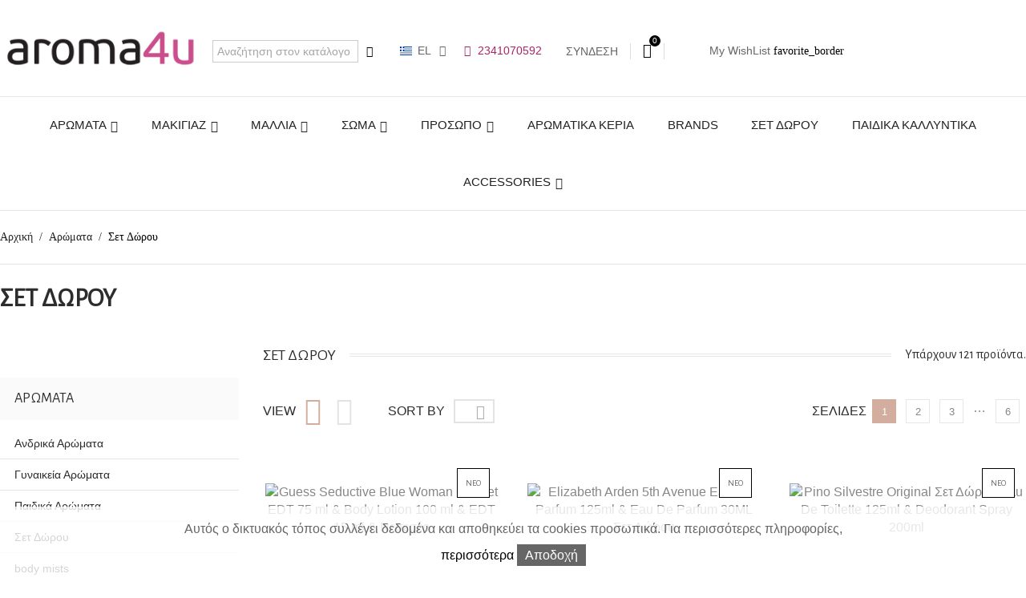

--- FILE ---
content_type: text/html; charset=utf-8
request_url: https://www.aroma4u.gr/el/45--
body_size: 28853
content:
<!doctype html>
<html lang="el">

  <head>
    
      

  <meta charset="utf-8">


  <meta http-equiv="x-ua-compatible" content="ie=edge">



  <title>Σετ Δώρου</title>
  <meta name="description" content="">
  <meta name="keywords" content="">
        <link rel="canonical" href="https://www.aroma4u.gr/el/45--">
    
                  <link rel="alternate" href="https://www.aroma4u.gr/el/45--" hreflang="el">
                  <link rel="alternate" href="https://www.aroma4u.gr/en/45--" hreflang="en-US">
        

<link href="https://fonts.googleapis.com/css?family=Alegreya+Sans" rel="stylesheet">


  <meta name="viewport" content="width=device-width, initial-scale=1.0, maximum-scale=1.0">


<meta name="google-site-verification" content="9n1E26r-hi1RJyP1uof5LI6ZzJ6qfi4xnViiSTaO6Uw" />
<meta name="facebook-domain-verification" content="18rk9422gbgyymos5dhd1v0pucvqrv" />


  <link rel="icon" type="image/vnd.microsoft.icon" href="/img/favicon.ico?1578476399">
  <link rel="shortcut icon" type="image/x-icon" href="/img/favicon.ico?1578476399">
  <link rel="apple-touch-icon" href="/img/fav2.png"/> 
  <link rel="apple-touch-icon" sizes="72x72" href="/img/fav3.png" />
<link rel="apple-touch-icon" sizes="114x114" href="/img/fav4.png" />



    <link rel="stylesheet" href="https://www.aroma4u.gr/themes/cosmetics/assets/cache/theme-e0ba40132.css" type="text/css" media="all">




  

  <script >
        var display_banner = "1";
        var display_buttons = "1";
        var display_popup = "";
        var gdprModuleId = "77";
        var gdpr_info = "https:\/\/www.aroma4u.gr\/el\/module\/gdprotectionregulation\/info";
        var gdpr_popup = true;
        var gtag_fc = "https:\/\/www.aroma4u.gr\/el\/module\/gtagevents\/FrontAjaxGtag";
        var id_gtag = "AW-704117198";
        var id_module = ["1","2","3","4","5","6","7","8","9","10","11","12","13","14","15","16","17","18","20","21","22","23","24","25","26","27","28","29","30","31","32","33","34","35","36","37","38","39","40","41","42","43","44","45","46","47","48","49","50","51","52","53","54","55","56","57","58","59","60","61","62","63","64","65","66","67","68","69","70","71","72","73","74","75","76","77"];
        var id_modulesFront = ["1","23","43","77"];
        var legalText = "\u039d\u03bf\u03bc\u03b9\u03ba\u03ad\u03c2 \u03a0\u03bb\u03b7\u03c1\u03bf\u03c6\u03bf\u03c1\u03af\u03b5\u03c2";
        var prestashop = {"cart":{"products":[],"totals":{"total":{"type":"total","label":"\u03a3\u03cd\u03bd\u03bf\u03bb\u03bf","amount":0,"value":"0,00\u00a0\u20ac"},"total_including_tax":{"type":"total","label":"\u03a3\u03cd\u03bd\u03bf\u03bb\u03bf (\u03b1\u03bd\u03b5\u03c5 \u03c6\u03cc\u03c1\u03c9\u03bd)","amount":0,"value":"0,00\u00a0\u20ac"},"total_excluding_tax":{"type":"total","label":"\u03a3\u03cd\u03bd\u03bf\u03bb\u03bf (\u03c7\u03c9\u03c1\u03af\u03c2 \u03a6.\u03a0.\u0391.)","amount":0,"value":"0,00\u00a0\u20ac"}},"subtotals":{"products":{"type":"products","label":"\u03a5\u03c0\u03bf\u03c3\u03cd\u03bd\u03bf\u03bb\u03bf","amount":0,"value":"0,00\u00a0\u20ac"},"discounts":null,"shipping":{"type":"shipping","label":"\u0391\u03c0\u03bf\u03c3\u03c4\u03bf\u03bb\u03ae","amount":0,"value":"\u0394\u03c9\u03c1\u03b5\u03ac\u03bd"},"tax":null},"products_count":0,"summary_string":"0 \u03b5\u03af\u03b4\u03b7","vouchers":{"allowed":1,"added":[]},"discounts":[],"minimalPurchase":0,"minimalPurchaseRequired":""},"currency":{"name":"\u0395\u03c5\u03c1\u03ce","iso_code":"EUR","iso_code_num":"978","sign":"\u20ac"},"customer":{"lastname":null,"firstname":null,"email":null,"birthday":null,"newsletter":null,"newsletter_date_add":null,"optin":null,"website":null,"company":null,"siret":null,"ape":null,"is_logged":false,"gender":{"type":null,"name":null},"addresses":[]},"language":{"name":"\u03b5\u03bb\u03bb\u03b7\u03bd\u03b9\u03ba\u03ac (Greek)","iso_code":"el","locale":"el-GR","language_code":"el","is_rtl":"0","date_format_lite":"d-m-Y","date_format_full":"d-m-Y H:i:s","id":1},"page":{"title":"","canonical":"https:\/\/www.aroma4u.gr\/el\/45--","meta":{"title":"\u03a3\u03b5\u03c4 \u0394\u03ce\u03c1\u03bf\u03c5","description":"","keywords":"","robots":"index"},"page_name":"category","body_classes":{"lang-el":true,"lang-rtl":false,"country-GR":true,"currency-EUR":true,"layout-left-column":true,"page-category":true,"tax-display-disabled":true,"category-id-45":true,"category-\u03a3\u03b5\u03c4 \u0394\u03ce\u03c1\u03bf\u03c5":true,"category-id-parent-10":true,"category-depth-level-3":true},"admin_notifications":[]},"shop":{"name":"Aroma4u","logo":"\/img\/aroma4u-logo-1578476399.jpg","stores_icon":"\/img\/logo_stores.png","favicon":"\/img\/favicon.ico"},"urls":{"base_url":"https:\/\/www.aroma4u.gr\/","current_url":"https:\/\/www.aroma4u.gr\/el\/45--","shop_domain_url":"https:\/\/www.aroma4u.gr","img_ps_url":"https:\/\/www.aroma4u.gr\/img\/","img_cat_url":"https:\/\/www.aroma4u.gr\/img\/c\/","img_lang_url":"https:\/\/www.aroma4u.gr\/img\/l\/","img_prod_url":"https:\/\/www.aroma4u.gr\/img\/p\/","img_manu_url":"https:\/\/www.aroma4u.gr\/img\/m\/","img_sup_url":"https:\/\/www.aroma4u.gr\/img\/su\/","img_ship_url":"https:\/\/www.aroma4u.gr\/img\/s\/","img_store_url":"https:\/\/www.aroma4u.gr\/img\/st\/","img_col_url":"https:\/\/www.aroma4u.gr\/img\/co\/","img_url":"https:\/\/www.aroma4u.gr\/themes\/cosmetics\/assets\/img\/","css_url":"https:\/\/www.aroma4u.gr\/themes\/cosmetics\/assets\/css\/","js_url":"https:\/\/www.aroma4u.gr\/themes\/cosmetics\/assets\/js\/","pic_url":"https:\/\/www.aroma4u.gr\/upload\/","pages":{"address":"https:\/\/www.aroma4u.gr\/el\/\u03b4\u03b9\u03b5\u03cd\u03b8\u03c5\u03bd\u03c3\u03b7","addresses":"https:\/\/www.aroma4u.gr\/el\/\u03b4\u03b9\u03b5\u03c5\u03b8\u03cd\u03bd\u03c3\u03b5\u03b9\u03c2","authentication":"https:\/\/www.aroma4u.gr\/el\/\u03c3\u03cd\u03bd\u03b4\u03b5\u03c3\u03b7","cart":"https:\/\/www.aroma4u.gr\/el\/\u03ba\u03b1\u03bb\u03ac\u03b8\u03b9","category":"https:\/\/www.aroma4u.gr\/el\/index.php?controller=category","cms":"https:\/\/www.aroma4u.gr\/el\/index.php?controller=cms","contact":"https:\/\/www.aroma4u.gr\/el\/\u03b5\u03c0\u03b9\u03ba\u03bf\u03b9\u03bd\u03c9\u03bd\u03ae\u03c3\u03b5\u03c4\u03b5-\u03bc\u03b1\u03b6\u03af-\u03bc\u03b1\u03c2","discount":"https:\/\/www.aroma4u.gr\/el\/\u03ad\u03ba\u03c0\u03c4\u03c9\u03c3\u03b7","guest_tracking":"https:\/\/www.aroma4u.gr\/el\/\u03b1\u03bd\u03af\u03c7\u03bd\u03b5\u03c5\u03c3\u03b7-\u0395\u03c0\u03b9\u03c3\u03ba\u03ad\u03c0\u03c4\u03b7","history":"https:\/\/www.aroma4u.gr\/el\/\u03b9\u03c3\u03c4\u03bf\u03c1\u03b9\u03ba\u03cc-\u03c0\u03b1\u03c1\u03b1\u03b3\u03b3\u03b5\u03bb\u03b9\u03ce\u03bd","identity":"https:\/\/www.aroma4u.gr\/el\/\u03c4\u03b1\u03c5\u03c4\u03cc\u03c4\u03b7\u03c4\u03b1","index":"https:\/\/www.aroma4u.gr\/el\/","my_account":"https:\/\/www.aroma4u.gr\/el\/\u03bb\u03bf\u03b3\u03b1\u03c1\u03b9\u03b1\u03c3\u03bc\u03cc\u03c2-\u03bc\u03bf\u03c5","order_confirmation":"https:\/\/www.aroma4u.gr\/el\/\u03b5\u03c0\u03b9\u03b2\u03b5\u03b2\u03b1\u03af\u03c9\u03c3\u03b7-\u03c0\u03b1\u03c1\u03b1\u03b3\u03b3\u03b5\u03bb\u03af\u03b1\u03c2","order_detail":"https:\/\/www.aroma4u.gr\/el\/index.php?controller=order-detail","order_follow":"https:\/\/www.aroma4u.gr\/el\/\u03b1\u03bd\u03af\u03c7\u03bd\u03b5\u03c5\u03c3\u03b7-\u03c0\u03b1\u03c1\u03b1\u03b3\u03b3\u03b5\u03bb\u03af\u03b1\u03c2","order":"https:\/\/www.aroma4u.gr\/el\/\u03c0\u03b1\u03c1\u03b1\u03b3\u03b3\u03b5\u03bb\u03af\u03b1","order_return":"https:\/\/www.aroma4u.gr\/el\/index.php?controller=order-return","order_slip":"https:\/\/www.aroma4u.gr\/el\/\u03c0\u03b9\u03c3\u03c4\u03c9\u03c4\u03b9\u03ba\u03cc-\u03b4\u03b5\u03bb\u03c4\u03af\u03bf","pagenotfound":"https:\/\/www.aroma4u.gr\/el\/\u03c3\u03b5\u03bb\u03af\u03b4\u03b1-\u03b4\u03b5\u03bd-\u03b2\u03c1\u03ad\u03b8\u03b7\u03ba\u03b5","password":"https:\/\/www.aroma4u.gr\/el\/\u03b1\u03bd\u03ac\u03ba\u03c4\u03b7\u03c3\u03b7-\u03c3\u03c5\u03bd\u03b8\u03b7\u03bc\u03b1\u03c4\u03b9\u03ba\u03bf\u03cd","pdf_invoice":"https:\/\/www.aroma4u.gr\/el\/index.php?controller=pdf-invoice","pdf_order_return":"https:\/\/www.aroma4u.gr\/el\/index.php?controller=pdf-order-return","pdf_order_slip":"https:\/\/www.aroma4u.gr\/el\/index.php?controller=pdf-order-slip","prices_drop":"https:\/\/www.aroma4u.gr\/el\/\u03c0\u03c4\u03ce\u03c3\u03b7-\u03c4\u03b9\u03bc\u03ce\u03bd","product":"https:\/\/www.aroma4u.gr\/el\/index.php?controller=product","search":"https:\/\/www.aroma4u.gr\/el\/\u03b1\u03bd\u03b1\u03b6\u03ae\u03c4\u03b7\u03c3\u03b7","sitemap":"https:\/\/www.aroma4u.gr\/el\/sitemap","stores":"https:\/\/www.aroma4u.gr\/el\/\u03ba\u03b1\u03c4\u03b1\u03c3\u03c4\u03ae\u03bc\u03b1\u03c4\u03b1","supplier":"https:\/\/www.aroma4u.gr\/el\/\u03c0\u03c1\u03bf\u03bc\u03b7\u03b8\u03b5\u03c5\u03c4\u03ae\u03c2","register":"https:\/\/www.aroma4u.gr\/el\/\u03c3\u03cd\u03bd\u03b4\u03b5\u03c3\u03b7?create_account=1","order_login":"https:\/\/www.aroma4u.gr\/el\/\u03c0\u03b1\u03c1\u03b1\u03b3\u03b3\u03b5\u03bb\u03af\u03b1?login=1"},"alternative_langs":{"el":"https:\/\/www.aroma4u.gr\/el\/45--","en-US":"https:\/\/www.aroma4u.gr\/en\/45--"},"theme_assets":"\/themes\/cosmetics\/assets\/","actions":{"logout":"https:\/\/www.aroma4u.gr\/el\/?mylogout="},"no_picture_image":{"bySize":{"small_default":{"url":"https:\/\/www.aroma4u.gr\/img\/p\/el-default-small_default.jpg","width":98,"height":98},"cart_default":{"url":"https:\/\/www.aroma4u.gr\/img\/p\/el-default-cart_default.jpg","width":125,"height":125},"home_default":{"url":"https:\/\/www.aroma4u.gr\/img\/p\/el-default-home_default.jpg","width":253,"height":230},"medium_default":{"url":"https:\/\/www.aroma4u.gr\/img\/p\/el-default-medium_default.jpg","width":382,"height":272},"large_default":{"url":"https:\/\/www.aroma4u.gr\/img\/p\/el-default-large_default.jpg","width":430,"height":528}},"small":{"url":"https:\/\/www.aroma4u.gr\/img\/p\/el-default-small_default.jpg","width":98,"height":98},"medium":{"url":"https:\/\/www.aroma4u.gr\/img\/p\/el-default-home_default.jpg","width":253,"height":230},"large":{"url":"https:\/\/www.aroma4u.gr\/img\/p\/el-default-large_default.jpg","width":430,"height":528},"legend":""}},"configuration":{"display_taxes_label":false,"is_catalog":false,"show_prices":true,"opt_in":{"partner":false},"quantity_discount":{"type":"discount","label":"\u0388\u03ba\u03c0\u03c4\u03c9\u03c3\u03b7"},"voucher_enabled":1,"return_enabled":0},"field_required":[],"breadcrumb":{"links":[{"title":"\u0391\u03c1\u03c7\u03b9\u03ba\u03ae","url":"https:\/\/www.aroma4u.gr\/el\/"},{"title":"\u0391\u03c1\u03ce\u03bc\u03b1\u03c4\u03b1","url":"https:\/\/www.aroma4u.gr\/el\/10-aromata"},{"title":"\u03a3\u03b5\u03c4 \u0394\u03ce\u03c1\u03bf\u03c5","url":"https:\/\/www.aroma4u.gr\/el\/45--"}],"count":3},"link":{"protocol_link":"https:\/\/","protocol_content":"https:\/\/"},"time":1768747545,"static_token":"84009c305c5dbdee5110738e119d5efa","token":"d2c47469c1e5355199418285bb072b6a"};
        var radio_buttons = "1";
        var theme_name = "cosmetics";
        var page_name = "category";
  </script>

<link rel="stylesheet" href="https://use.fontawesome.com/releases/v5.7.2/css/all.css" integrity="sha384-fnmOCqbTlWIlj8LyTjo7mOUStjsKC4pOpQbqyi7RrhN7udi9RwhKkMHpvLbHG9Sr" crossorigin="anonymous">


    
  </head>
  <body id="category" class="lang-el country-gr currency-eur layout-left-column page-category tax-display-disabled category-id-45 category- category-id-parent-10 category-depth-level-3">
	
	 
      <div class="modal fade" id="cookieModal" role="dialog">
        <div class="modal-dialog">
            <div class="modal-body">
                <div id="gdpr_Modal_Tabs">
                    <div class="modal-header">
                        <button type="button" class="close" data-dismiss="modal"><span>&times;</span></button>
                        <h4 class="modal-title" id="cookieModalLabel">Νομικές πληροφορίες</h4>
                    </div>
                    <ul>
                        <li><a href="#gdpr_Modal_Tabs-1">Έλεγχος απορρήτου</a></li>
                        <li><a href="#gdpr_Modal_Tabs-2">Διαχείριση Cookie</a></li>
                        <li><a href="#gdpr_Modal_Tabs-3">Πολιτική Cookie</a></li>
                    </ul>

                    <div id="gdpr_Modal_Tabs-1">
                        <p style="text-align:justify;">Όταν επισκέπτεστε κάποιον ιστότοπο, μπορεί να αποθηκεύσει ή να ανακτήσει πληροφορίες στο πρόγραμμα περιήγησής σας, κυρίως με τη μορφή «cookies». Αυτές οι πληροφορίες, οι οποίες μπορεί να αφορούν εσάς, τις προτιμήσεις σας ή τη συσκευή σας στο διαδίκτυο (υπολογιστή, tablet ή κινητό), χρησιμοποιούνται κυρίως για να κάνουν τον ιστότοπο να λειτουργεί όπως περιμένετε. Μπορείτε να μάθετε περισσότερα σχετικά με τον τρόπο χρήσης των cookies σε αυτόν τον ιστότοπο και να αποτρέψετε τη ρύθμιση μη βασικών cookies, κάνοντας κλικ στις παρακάτω επικεφαλίδες των διαφορετικών κατηγοριών. Ωστόσο, αν το κάνετε αυτό μπορεί να επηρεάσει την εμπειρία σας από την τοποθεσία και τις υπηρεσίες που είμαστε σε θέση να προσφέρουμε.</p>                     </div>

                    <div id="gdpr_Modal_Tabs-2">
                        <table class="table table-striped" id="gdpr_modules_table">
                            <thead>
                            <tr>
                                <th>περιγραφή Cookie</th>
                                <th>Επιτρέπω</th>
                            </tr>
                            </thead>
                            <tbody>
                                                            <tr>
                                    <td>
                                        <span class="gdpr_module_title">Φόρμα επικοινωνίας</span>
                                                                            </td>
                                    <td><input class="custom-control custom-checkbox" type="checkbox" name="GDPR_ACCEPT_COOKIE_1" id="GDPR_ACCEPT_COOKIE_1" value="1"  aria-label="accept cookies"></td>
                                </tr>
                                                            <tr>
                                    <td>
                                        <span class="gdpr_module_title">Γραμμή αναζήτησης</span>
                                                                            </td>
                                    <td><input class="custom-control custom-checkbox" type="checkbox" name="GDPR_ACCEPT_COOKIE_23" id="GDPR_ACCEPT_COOKIE_23" value="23"  aria-label="accept cookies"></td>
                                </tr>
                                                            <tr>
                                    <td>
                                        <span class="gdpr_module_title">Ενημερωτικό δελτίο</span>
                                                                            </td>
                                    <td><input class="custom-control custom-checkbox" type="checkbox" name="GDPR_ACCEPT_COOKIE_43" id="GDPR_ACCEPT_COOKIE_43" value="43"  aria-label="accept cookies"></td>
                                </tr>
                                                            <tr>
                                    <td>
                                        <span class="gdpr_module_title">GDPR - Γενικός Κανονισμός για την Προστασία Δεδομένων</span>
                                                                            </td>
                                    <td><input class="custom-control custom-checkbox" type="checkbox" name="GDPR_ACCEPT_COOKIE_77" id="GDPR_ACCEPT_COOKIE_77" value="77"  aria-label="accept cookies"></td>
                                </tr>
                                                        </tbody>
                        </table>
                    </div>
                    <div id="gdpr_Modal_Tabs-3">
                        <p style="text-align:justify;">Ο νόμος περί Cookie είναι ένα μέρος της νομοθεσίας περί απορρήτου που απαιτεί από τους ιστότοπους να λαμβάνουν τη συγκατάθεση των επισκεπτών για την αποθήκευση ή την ανάκτηση πληροφοριών σε υπολογιστή, smartphone ή tablet. Σχεδιάστηκε για να προστατεύει το απόρρητο του διαδικτύου, καθιστώντας τους καταναλωτές ενήμερους για τον τρόπο συλλογής των πληροφοριών τους και να χρησιμοποιηθούν στο διαδίκτυο, και να τους δώσουν μια επιλογή για να το επιτρέψουν ή όχι.</p>                     </div>
                    <div class="modal-footer">
                        <a target="_blank" class="btn btn-info gdpr_modal_button" id="gdpr_myRights" href="https://www.aroma4u.gr/el/module/gdprotectionregulation/info" role="button">Πληροφορίες: GDPR</a>
                        <button type="button" id="gdpr_AcceptCookies" class="btn btn-default btn-secondary gdpr_modal_button" data-dismiss="modal">Αποθηκεύσετε</button>
                        <button type="button" id="gdpr_AcceptAllCookies" class="btn btn-primary gdpr_modal_button" data-dismiss="modal">Επιτρέπονται όλα</button>
                    </div>
                </div>
            </div>
        </div>
    </div>
<script>
    var baseDir = 'https://www.aroma4u.gr/';    
    var isLogged = '';
    var single_mode = '';
    var added_to_wishlist = 'Το προϊόν προστέθηκε επιτυχώς στη λίστα επιθυμίας'
    var added_to_wishlist_btn = 'Προστέθηκε στη λίστα επιθυμίας'
    var static_token = '84009c305c5dbdee5110738e119d5efa';
    var advansedwishlist_ajax_controller_url = 'https://www.aroma4u.gr/el/module/advansedwishlist/ajax';
    var idDefaultWishlist = '0';
        var wishlist_btn_icon = '<i class="material-icons">favorite</i>';
    var ps_ws_version = 'advansedwishlistis17';
    </script>    
<!-- Skroutz Analytics Script start -->
<script>

(function(a,b,c,d,e,f,g){a['SkroutzAnalyticsObject']=e;a[e]= a[e] || function(){
  (a[e].q = a[e].q || []).push(arguments);};f=b.createElement(c);f.async=true;
  f.src=d;g=b.getElementsByTagName(c)[0];g.parentNode.insertBefore(f,g);
})(window,document,'script','https://analytics.skroutz.gr/analytics.min.js','skroutz_analytics');


skroutz_analytics('session', 'connect', 'SA-2066-9048');  // Connect your Account.
</script>
<!-- Skroutz Analytics Script end --><!-- BestPrice Analytics Script start -->
<script>
	
		(function (a, b, c, d, s) {a.__bp360 = c;a[c] = a[c] || function (){(a[c].q = a[c].q || []).push(arguments);};
		s = b.createElement('script'); s.async = true; s.src = d; (b.body || b.head).appendChild(s);})
		(window, document, 'bp', 'https://360.bestprice.gr/360.js');

		bp('connect', 'BP-23032-HD7Vf4y8m5');
	
</script>
<!-- BestPrice Analytics Script end -->
	<!-- Google Tag Manager -->
	<script>(function(w,d,s,l,i){w[l]=w[l]||[];w[l].push({'gtm.start':
	new Date().getTime(),event:'gtm.js'});var f=d.getElementsByTagName(s)[0],
	j=d.createElement(s),dl=l!='dataLayer'?'&l='+l:'';j.async=true;j.src=
	'https://www.googletagmanager.com/gtm.js?id='+i+dl;f.parentNode.insertBefore(j,f);
	})(window,document,'script','dataLayer','GTM-M68HPDV');</script>
	<!-- End Google Tag Manager -->


	<script>								
		document.addEventListener("DOMContentLoaded", function() {

			window.dataLayer = window.dataLayer || [];	

			const pageType = document.querySelector('body').getAttribute('id');	

			dataLayer.push({
				'ecommerce': {
					'currencyCode': 'EUR',
					'impressions': [
    {
        "id": "2201",
        "price": 17.949999999999999289457264239899814128875732421875,
        "name": "Seventeen Pink Juicy Set Eau De Toilette 50ml & Body Silk 200ml",
        "category": "\u03a3\u03b5\u03c4 \u0394\u03ce\u03c1\u03bf\u03c5"
    },
    {
        "id": "2193",
        "price": 17.949999999999999289457264239899814128875732421875,
        "name": "Seventeen Red Flame Set Eau De Toilette 50ml & Body Silk 200ml",
        "category": "\u03a3\u03b5\u03c4 \u0394\u03ce\u03c1\u03bf\u03c5"
    },
    {
        "id": "2192",
        "price": 17.949999999999999289457264239899814128875732421875,
        "name": "Seventeen Purple Magic Set Eau De Toilette 50ml & Body Silk 200ml",
        "category": "\u03a3\u03b5\u03c4 \u0394\u03ce\u03c1\u03bf\u03c5"
    },
    {
        "id": "1317",
        "price": 11.9000000000000003552713678800500929355621337890625,
        "name": "Primo Bagno Olive Youth Body Lotion 150ml & Shower Gel 150ml & Body Butter 80ml",
        "category": "\u03a3\u03b5\u03c4 \u0394\u03ce\u03c1\u03bf\u03c5"
    },
    {
        "id": "1244",
        "price": 34.89999999999999857891452847979962825775146484375,
        "name": "Davidoff Champion Eau De Toilette 50 ml \u03a3\u03b5\u03c4 \u0394\u03ce\u03c1\u03bf\u03c5",
        "category": "\u03a3\u03b5\u03c4 \u0394\u03ce\u03c1\u03bf\u03c5"
    },
    {
        "id": "99",
        "price": 14.9000000000000003552713678800500929355621337890625,
        "name": "Primo Bagno Olive Youth Body Spray 150ml & Shower Gel 150ml & \u03a3\u03c6\u03bf\u03c5\u03b3\u03b3\u03ac\u03c1\u03b9",
        "category": "\u03a3\u03b5\u03c4 \u0394\u03ce\u03c1\u03bf\u03c5"
    },
    {
        "id": "2778",
        "price": 8.9000000000000003552713678800500929355621337890625,
        "name": "PRIMO BAGNO \u03a3\u0395\u03a4 \u0394\u03a9\u03a1\u039f\u03a5 \u039e\u03a5\u039b\u0399\u039d\u0397 \u0398\u0397\u039a\u0397 OLIVE YOUTH",
        "category": "\u03a3\u03b5\u03c4 \u0394\u03ce\u03c1\u03bf\u03c5"
    },
    {
        "id": "2782",
        "price": 19.89999999999999857891452847979962825775146484375,
        "name": "PRIMO BAGNO \u03a3\u0395\u03a4 \u0394\u03a9\u03a1\u039f\u03a5 \u0392\u0391\u039d\u0399\u039b\u0399\u0391 & \u039a\u0391\u03a1\u0391\u039c\u0395\u039b\u0391 \u039c\u03a0\u0391\u039d\u0399\u0395\u03a1\u0391",
        "category": "\u03a3\u03b5\u03c4 \u0394\u03ce\u03c1\u03bf\u03c5"
    },
    {
        "id": "2783",
        "price": 21.89999999999999857891452847979962825775146484375,
        "name": "PRIMO BAGNO \u03a3\u0395\u03a4 \u0394\u03a9\u03a1\u039f\u03a5 \u03a1\u039f\u0394\u0399 & \u039a\u0391\u03a1\u03a5\u0394\u0391 \u039c\u03a0\u0391\u039d\u0399\u0395\u03a1\u0391",
        "category": "\u03a3\u03b5\u03c4 \u0394\u03ce\u03c1\u03bf\u03c5"
    },
    {
        "id": "3575",
        "price": 24.989999999999998436805981327779591083526611328125,
        "name": "Nike The Perfume Intense Woman Eau De Toilette Spray 75ml + Deodorant Spray 200ml",
        "category": "\u03a3\u03b5\u03c4 \u0394\u03ce\u03c1\u03bf\u03c5"
    },
    {
        "id": "4049",
        "price": 21.89999999999999857891452847979962825775146484375,
        "name": "Primo Bagno Aqua Vital Set Bathtub",
        "category": "\u03a3\u03b5\u03c4 \u0394\u03ce\u03c1\u03bf\u03c5"
    },
    {
        "id": "4055",
        "price": 7.9000000000000003552713678800500929355621337890625,
        "name": "Primo Bagno Aqua Vital Gift Set PB-32001",
        "category": "\u03a3\u03b5\u03c4 \u0394\u03ce\u03c1\u03bf\u03c5"
    },
    {
        "id": "4058",
        "price": 14.9000000000000003552713678800500929355621337890625,
        "name": "Primo Bagno Aqua Vital Gift Set PB-32004",
        "category": "\u03a3\u03b5\u03c4 \u0394\u03ce\u03c1\u03bf\u03c5"
    },
    {
        "id": "4059",
        "price": 14.9000000000000003552713678800500929355621337890625,
        "name": "Primo Bagno Mystic Spa Gift Set PB-30004",
        "category": "\u03a3\u03b5\u03c4 \u0394\u03ce\u03c1\u03bf\u03c5"
    },
    {
        "id": "4503",
        "price": 17.949999999999999289457264239899814128875732421875,
        "name": "Seventeen Noir Floral Set Body Silk 200ml & Eau de Toilette 50ml",
        "category": "\u03a3\u03b5\u03c4 \u0394\u03ce\u03c1\u03bf\u03c5"
    },
    {
        "id": "5078",
        "price": 16.89999999999999857891452847979962825775146484375,
        "name": "Primo Bagno Wild Orchid Gift Set Duo - Body Lotion 300ml + Shower Gel 300ml",
        "category": "\u03a3\u03b5\u03c4 \u0394\u03ce\u03c1\u03bf\u03c5"
    },
    {
        "id": "5080",
        "price": 16.89999999999999857891452847979962825775146484375,
        "name": "Primo Bagno Aloe Vera Moisturizing Gift Set Duo - Body Lotion 300ml + Shower Gel 300ml",
        "category": "\u03a3\u03b5\u03c4 \u0394\u03ce\u03c1\u03bf\u03c5"
    },
    {
        "id": "5082",
        "price": 16.89999999999999857891452847979962825775146484375,
        "name": "Primo Bagno Musk Oriental Gift Set Duo - Body Lotion 300ml + Shower Gel 300ml",
        "category": "\u03a3\u03b5\u03c4 \u0394\u03ce\u03c1\u03bf\u03c5"
    },
    {
        "id": "5083",
        "price": 15.9000000000000003552713678800500929355621337890625,
        "name": "Primo Bagno Lantern Pomegranate Coconut Set - \u039b\u03bf\u03c3\u03b9\u03cc\u03bd \u03a3\u03ce\u03bc\u03b1\u03c4\u03bf\u03c2 100ml, \u0391\u03c6\u03c1\u03cc\u03bb\u03bf\u03c5\u03c4\u03c1\u03bf 100ml, \u0386\u03bb\u03b1\u03c4\u03b1 \u039c\u03c0\u03ac\u03bd\u03b9\u03bf\u03c5 100gr & \u03a3\u03c6\u03bf\u03c5\u03b3\u03b3\u03ac\u03c1\u03b9",
        "category": "\u03a3\u03b5\u03c4 \u0394\u03ce\u03c1\u03bf\u03c5"
    },
    {
        "id": "5120",
        "price": 24.989999999999998436805981327779591083526611328125,
        "name": "Nike Gold Edition Man Gift Set Eau De Toilette 100ml + After Shave Balm 75ml + Shower Gel 75ml",
        "category": "\u03a3\u03b5\u03c4 \u0394\u03ce\u03c1\u03bf\u03c5"
    },
    {
        "id": "5159",
        "price": 19.89999999999999857891452847979962825775146484375,
        "name": "Cuba Gift Set Gold Eau De Toilette 100ml + After Shave Lotion 100ml + \u039c\u03c0\u03c1\u03b5\u03bb\u03cc\u03ba",
        "category": "\u03a3\u03b5\u03c4 \u0394\u03ce\u03c1\u03bf\u03c5"
    },
    {
        "id": "5160",
        "price": 16.5,
        "name": "Cuba Gift Set Gold Eau De Toilette 100ml + Deodorant Roll-On 50ml",
        "category": "\u03a3\u03b5\u03c4 \u0394\u03ce\u03c1\u03bf\u03c5"
    },
    {
        "id": "5161",
        "price": 15.5,
        "name": "Cuba Gift Set Gold Eau De Toilette 100ml + Eau De Toilette 35ml",
        "category": "\u03a3\u03b5\u03c4 \u0394\u03ce\u03c1\u03bf\u03c5"
    },
    {
        "id": "5162",
        "price": 16.5,
        "name": "Cuba Gift Set Royal Eau De Toilette 100ml + Deodorant Roll- On 50ml",
        "category": "\u03a3\u03b5\u03c4 \u0394\u03ce\u03c1\u03bf\u03c5"
    }
]
				}							
			});

			dataLayer.push({
				'event': 'googleDynamicRemarketing',
				'googleDynamicRemarketing': {
					'ecomm_pcat': 'Σετ Δώρου',
					'ecomm_pagetype': pageType,
					'ecomm_prodid': [
    "2201",
    "2193",
    "2192",
    "1317",
    "1244",
    "99",
    "2778",
    "2782",
    "2783",
    "3575",
    "4049",
    "4055",
    "4058",
    "4059",
    "4503",
    "5078",
    "5080",
    "5082",
    "5083",
    "5120",
    "5159",
    "5160",
    "5161",
    "5162"
]
				}
			});	
		});
	</script>
<!-- Google Tag Code -->

    <!-- Global site tag (gtag.js) -->
    <script async src="https://www.googletagmanager.com/gtag/js?id=AW-704117198"></script>
    <script>
        window.dataLayer = window.dataLayer || [];
        function gtag(){dataLayer.push(arguments);}
        gtag('js', new Date());
        gtag('config', 'AW-704117198');
    </script>

<!-- End Google Tag Code -->

    
        <script>
            gtag('event', '', []);
        </script>
    



    
      
    

    	<main id="page">
      
              

      <header id="header">
        
           





  <div class="header-banner">
    
  </div>





  <nav class="header-nav">
    <div class="container">
        <div class="row inner-wrapper">
        <div id="_desktop_logo">
          <a href="https://www.aroma4u.gr/">
            <img class="logo img-responsive" src="/img/aroma4u-logo-1578476399.jpg" alt="Aroma4u">
          </a>
        </div>
        <div id="top-banner"></div>
        <!-- Block search module TOP -->
<div id="_desktop_search_bar">
	<div id="search_widget" data-search-controller-url="//www.aroma4u.gr/el/αναζήτηση">
		<div class="search-bar">
			<form class="search-bar__wrap" method="get" action="//www.aroma4u.gr/el/αναζήτηση">
				<input type="hidden" name="controller" value="search">
				<input class="search-bar__text" type="text" name="s" value="" placeholder="Αναζήτηση στον κατάλογο ..." aria-label="Αναζήτηση">
				<button class="search-bar__btn font-search" type="submit" aria-label="search">
				</button>
			</form>
		</div>
	</div>
</div>
<!-- /Block search module TOP -->
<div id="_desktop_contact_link">
    <div class="header__contact">
                <div class="header__contact__list js-header__contact__list toogle_content">
            <ul class="header__contact__inner">
                                <li class="shop-phone header__contact__item">
                    <i class="font-phone-call"></i>
                    2341070592
                </li>
                                                            </ul>
        </div>
    </div>
</div>
<div id="_desktop_user_info">
    <div class="header_user_info">
      <div class="header_user_info__toggle-btn font-profile js-toggle"></div>
      <div class="header_user_info__list js-toggle-list">
                  <a
            href="https://www.aroma4u.gr/el/λογαριασμός-μου"
            title="Είσοδος στο λογαριασμό μου"
            rel="nofollow"
          >
                        <span>Σύνδεση</span>
          </a>
              </div>
  </div>
</div>
<div id="_desktop_cart">
  <div class="blockcart cart-preview inactive" data-refresh-url="//www.aroma4u.gr/el/module/ps_shoppingcart/ajax">
    <div class="cart-header">
              <span class="inner-wrapper">
              <i class="font-bag"></i>
                <span class="cart-products-count">0</span>
              </span>
          </div>
    <div class="body cart-hover-content">
         <ul>
                  </ul>
         <div class="cart-subtotals">
                          <div class="products">
                 <span class="value">0,00 €</span>
                 <span class="label">Υποσύνολο</span>
             </div>
                          <div class="">
                 <span class="value"></span>
                 <span class="label"></span>
             </div>
                          <div class="shipping">
                 <span class="value">Δωρεάν</span>
                 <span class="label">Αποστολή</span>
             </div>
                          <div class="">
                 <span class="value"></span>
                 <span class="label"></span>
             </div>
                         <div class="cart-total">
                 <span class="value">0,00 €</span>
                 <span class="label">Σύνολο</span>
            </div>
         </div>
         <div class="cart-wishlist-action">
                          <a class="btn cart-wishlist-checkout" href="//www.aroma4u.gr/el/καλάθι?action=show">Ολοκλήρωση αγοράς</a>
         </div>
     </div>
  </div>
</div>

<script>
    var baseDir = 'https://www.aroma4u.gr/';    
    var isLogged = '';
    var single_mode = '';
    var added_to_wishlist = 'Το προϊόν προστέθηκε με επιτυχία στη λίστα επιθυμίας'
        var added_to_wishlist_btn = '';
    var add_to_wishlist_btn = '';
        var static_token = '84009c305c5dbdee5110738e119d5efa';
    var advansedwishlist_ajax_controller_url = 'https://www.aroma4u.gr/el/module/advansedwishlist/ajax';
    var idDefaultWishlist = '0';
        var wishlist_btn_icon = '<i class="material-icons">favorite_border</i>';
    var ps_ws_version = 'advansedwishlistis17';
    </script>
<div class="wish_link wish_link_text wish_link_17">
        <span>My WishList</span>
<i class="material-icons">favorite_border</i>
<div class="allert_note">Πρέπει να συνδεθείτε
    <p class="login_links">
    <a class="inline" href="https://www.aroma4u.gr/el/λογαριασμός-μου">Σύνδεση</a> | <a class="inline" href="https://www.aroma4u.gr/el/λογαριασμός-μου">Εγγραφή</a>
    </p>
</div>

    </div>

<div id="_desktop_language_selector">
  <div class="language-selector-wrapper">
        <div class="language-selector dropdown js-dropdown">
      <span class="expand-more hidden-md-down" data-toggle="dropdown">
        <img class="lang-flag" src="https://www.aroma4u.gr/img/l/1.jpg" alt="el"/> 
                el
      </span>
      <a href="#" data-target="#" data-toggle="dropdown" aria-haspopup="true" aria-expanded="false" class="hidden-md-down">
        <i class="material-icons">&#xE5CF;</i>
      </a>
      <ul class="dropdown-menu hidden-md-down">
                  <li  class="current" >
            <a href="https://www.aroma4u.gr/el/45--" class="dropdown-item">
                            el
              </a>
          </li>
                  <li >
            <a href="https://www.aroma4u.gr/en/45--" class="dropdown-item">
                            en
              </a>
          </li>
              </ul>
      <select class="link hidden-lg-up">
                  <option value="https://www.aroma4u.gr/el/45--"
             selected="selected">
                            el
            </option>
                  <option value="https://www.aroma4u.gr/en/45--"
            >
                            en
            </option>
              </select>
    </div>
  </div>
</div>

          

          <div class="hidden-lg-up mobile">
            <div id="menu-icon">
              <i class="material-icons d-inline">&#xE5D2;</i>
            </div>
            <div class="top-logo" id="_mobile_logo"></div>
            <div id="_mobile_currency_selector"></div>
            <div id="_mobile_language_selector"></div>
            <div id="_mobile_cart"></div>
          </div>
        </div>
    </div>
  </nav>



  <div class="header-top">
    <div class="container">
       <div class="row inner-wrapper hidden-md-down">
        

<div class="main-menu col-12 js-top-menu position-static hidden-md-down" id="_desktop_top_menu">
    
          <ul class="top-menu" id="top-menu" data-depth="0">
                    <li class="category category-10" >
                          <a
                class="dropdown-item with-ul"
                href="https://www.aroma4u.gr/el/10-aromata" data-depth="0"
                              >
                Αρώματα
                
              </a>
			                                                          <label for="label_sub_menu_3108" class="navbar-toggler hidden-lg-up">
                      <i class="material-icons add">&#xE313;</i>
                      <i class="material-icons remove">&#xE316;</i>
                    </label>
                                            <input id="label_sub_menu_3108" class="no-style input-toggler" type="checkbox">
              <div  class="popover sub-menu js-sub-menu submenu" id="top_sub_menu_3108">
                            	<div class="inner-wrapper">
                              
          <ul class="top-menu"  data-depth="1">
                    <li class="category category-13" >
                          <a
                class="dropdown-item dropdown-submenu "
                href="https://www.aroma4u.gr/el/13-ανδρικά-αρώματα" data-depth="1"
                              >
                Ανδρικά Αρώματα
                
              </a>
			                            </li>
                    <li class="category category-82" >
                          <a
                class="dropdown-item dropdown-submenu "
                href="https://www.aroma4u.gr/el/82--" data-depth="1"
                              >
                Γυναικεία Αρώματα
                
              </a>
			                            </li>
                    <li class="category category-12" >
                          <a
                class="dropdown-item dropdown-submenu "
                href="https://www.aroma4u.gr/el/12-paidika-aromata" data-depth="1"
                              >
                Παιδικά Αρώματα
                
              </a>
			                            </li>
                    <li class="category current  category-45" >
                          <a
                class="dropdown-item dropdown-submenu "
                href="https://www.aroma4u.gr/el/45--" data-depth="1"
                              >
                Σετ Δώρου
                
              </a>
			                            </li>
                    <li class="category category-46" >
                          <a
                class="dropdown-item dropdown-submenu "
                href="https://www.aroma4u.gr/el/46-body-mists" data-depth="1"
                              >
                body mists
                
              </a>
			                            </li>
                    <li class="category category-47" >
                          <a
                class="dropdown-item dropdown-submenu "
                href="https://www.aroma4u.gr/el/47-aposmitika" data-depth="1"
                              >
                Αποσμητικά
                
              </a>
			                            </li>
                    <li class="category category-48" >
                          <a
                class="dropdown-item dropdown-submenu "
                href="https://www.aroma4u.gr/el/48-testers" data-depth="1"
                              >
                testers
                
              </a>
			                            </li>
              </ul>
    
                                                </div>
                              </div>
                          </li>
                    <li class="category category-15" >
                          <a
                class="dropdown-item with-ul"
                href="https://www.aroma4u.gr/el/15-makigiaz" data-depth="0"
                              >
                Μακιγιάζ
                
              </a>
			                                                          <label for="label_sub_menu_32203" class="navbar-toggler hidden-lg-up">
                      <i class="material-icons add">&#xE313;</i>
                      <i class="material-icons remove">&#xE316;</i>
                    </label>
                                            <input id="label_sub_menu_32203" class="no-style input-toggler" type="checkbox">
              <div  class="popover sub-menu js-sub-menu submenu" id="top_sub_menu_32203">
                            	<div class="inner-wrapper">
                              
          <ul class="top-menu"  data-depth="1">
                    <li class="category category-49" >
                          <a
                class="dropdown-item dropdown-submenu with-ul"
                href="https://www.aroma4u.gr/el/49-prosopo" data-depth="1"
                              >
                Πρόσωπο
                
              </a>
			                                                          <label for="label_sub_menu_68269" class="navbar-toggler hidden-lg-up">
                      <i class="material-icons add">&#xE313;</i>
                      <i class="material-icons remove">&#xE316;</i>
                    </label>
                                            <input id="label_sub_menu_68269" class="no-style input-toggler" type="checkbox">
              <div  class="submenu" id="top_sub_menu_68269">
                              
          <ul class="top-menu"  data-depth="2">
                    <li class="category category-20" >
                          <a
                class="dropdown-item "
                href="https://www.aroma4u.gr/el/20-poudres" data-depth="2"
                              >
                Πούδρες
                
              </a>
			                            </li>
                    <li class="category category-26" >
                          <a
                class="dropdown-item "
                href="https://www.aroma4u.gr/el/26-concealer" data-depth="2"
                              >
                Concealer
                
              </a>
			                            </li>
                    <li class="category category-50" >
                          <a
                class="dropdown-item "
                href="https://www.aroma4u.gr/el/50-foundations" data-depth="2"
                              >
                Foundations
                
              </a>
			                            </li>
                    <li class="category category-51" >
                          <a
                class="dropdown-item "
                href="https://www.aroma4u.gr/el/51-contouring" data-depth="2"
                              >
                Contouring
                
              </a>
			                            </li>
                    <li class="category category-18" >
                          <a
                class="dropdown-item "
                href="https://www.aroma4u.gr/el/18-rouz" data-depth="2"
                              >
                Ρουζ
                
              </a>
			                            </li>
                    <li class="category category-52" >
                          <a
                class="dropdown-item "
                href="https://www.aroma4u.gr/el/52-bronzers" data-depth="2"
                              >
                Bronzers
                
              </a>
			                            </li>
                    <li class="category category-25" >
                          <a
                class="dropdown-item "
                href="https://www.aroma4u.gr/el/25-highlighters-illuminators" data-depth="2"
                              >
                Highlighters - Illuminators
                
              </a>
			                            </li>
                    <li class="category category-53" >
                          <a
                class="dropdown-item "
                href="https://www.aroma4u.gr/el/53-primers" data-depth="2"
                              >
                Primers
                
              </a>
			                            </li>
                    <li class="category category-54" >
                          <a
                class="dropdown-item "
                href="https://www.aroma4u.gr/el/54-setting-sprays" data-depth="2"
                              >
                Setting Sprays
                
              </a>
			                            </li>
                    <li class="category category-17" >
                          <a
                class="dropdown-item "
                href="https://www.aroma4u.gr/el/17--" data-depth="2"
                              >
                Πινέλα &amp; Αξεσουάρ
                
              </a>
			                            </li>
                    <li class="category category-30" >
                          <a
                class="dropdown-item "
                href="https://www.aroma4u.gr/el/30-make-up" data-depth="2"
                              >
                Make - up
                
              </a>
			                            </li>
              </ul>
    
                                              </div>
                          </li>
                    <li class="category category-55" >
                          <a
                class="dropdown-item dropdown-submenu with-ul"
                href="https://www.aroma4u.gr/el/55-matia" data-depth="1"
                              >
                Μάτια
                
              </a>
			                                                          <label for="label_sub_menu_80891" class="navbar-toggler hidden-lg-up">
                      <i class="material-icons add">&#xE313;</i>
                      <i class="material-icons remove">&#xE316;</i>
                    </label>
                                            <input id="label_sub_menu_80891" class="no-style input-toggler" type="checkbox">
              <div  class="submenu" id="top_sub_menu_80891">
                              
          <ul class="top-menu"  data-depth="2">
                    <li class="category category-21" >
                          <a
                class="dropdown-item "
                href="https://www.aroma4u.gr/el/21-maskara" data-depth="2"
                              >
                Μάσκαρα
                
              </a>
			                            </li>
                    <li class="category category-29" >
                          <a
                class="dropdown-item "
                href="https://www.aroma4u.gr/el/29-molybia" data-depth="2"
                              >
                Μολύβια Ματιών
                
              </a>
			                            </li>
                    <li class="category category-28" >
                          <a
                class="dropdown-item "
                href="https://www.aroma4u.gr/el/28-skies-mation" data-depth="2"
                              >
                Σκιές Ματιών
                
              </a>
			                            </li>
                    <li class="category category-22" >
                          <a
                class="dropdown-item "
                href="https://www.aroma4u.gr/el/22-eye-liner" data-depth="2"
                              >
                Eye Liner
                
              </a>
			                            </li>
                    <li class="category category-24" >
                          <a
                class="dropdown-item "
                href="https://www.aroma4u.gr/el/24-frydia" data-depth="2"
                              >
                Φρυδιών
                
              </a>
			                            </li>
                    <li class="category category-23" >
                          <a
                class="dropdown-item "
                href="https://www.aroma4u.gr/el/23--" data-depth="2"
                              >
                Ψέυτικες Βλεφαρίδες
                
              </a>
			                            </li>
              </ul>
    
                                              </div>
                          </li>
                    <li class="category category-56" >
                          <a
                class="dropdown-item dropdown-submenu with-ul"
                href="https://www.aroma4u.gr/el/56-xeili" data-depth="1"
                              >
                Χείλη
                
              </a>
			                                                          <label for="label_sub_menu_50370" class="navbar-toggler hidden-lg-up">
                      <i class="material-icons add">&#xE313;</i>
                      <i class="material-icons remove">&#xE316;</i>
                    </label>
                                            <input id="label_sub_menu_50370" class="no-style input-toggler" type="checkbox">
              <div  class="submenu" id="top_sub_menu_50370">
                              
          <ul class="top-menu"  data-depth="2">
                    <li class="category category-16" >
                          <a
                class="dropdown-item "
                href="https://www.aroma4u.gr/el/16-lip-balm" data-depth="2"
                              >
                Lip Balm
                
              </a>
			                            </li>
                    <li class="category category-27" >
                          <a
                class="dropdown-item "
                href="https://www.aroma4u.gr/el/27-krayon" data-depth="2"
                              >
                Κραγιόν
                
              </a>
			                            </li>
                    <li class="category category-57" >
                          <a
                class="dropdown-item "
                href="https://www.aroma4u.gr/el/57-lip-gloss" data-depth="2"
                              >
                lip gloss
                
              </a>
			                            </li>
                    <li class="category category-58" >
                          <a
                class="dropdown-item "
                href="https://www.aroma4u.gr/el/58-molybia" data-depth="2"
                              >
                Μολύβια Χειλιών
                
              </a>
			                            </li>
                    <li class="category category-114" >
                          <a
                class="dropdown-item "
                href="https://www.aroma4u.gr/el/114-lip-scrub" data-depth="2"
                              >
                Lip Scrub
                
              </a>
			                            </li>
                    <li class="category category-127" >
                          <a
                class="dropdown-item "
                href="https://www.aroma4u.gr/el/127-lip-oils" data-depth="2"
                              >
                Lip Oils
                
              </a>
			                            </li>
                    <li class="category category-128" >
                          <a
                class="dropdown-item "
                href="https://www.aroma4u.gr/el/128-lip-therapy" data-depth="2"
                              >
                Lip Therapy
                
              </a>
			                            </li>
              </ul>
    
                                              </div>
                          </li>
                    <li class="category category-59" >
                          <a
                class="dropdown-item dropdown-submenu with-ul"
                href="https://www.aroma4u.gr/el/59-nyxia" data-depth="1"
                              >
                Νύχια
                
              </a>
			                                                          <label for="label_sub_menu_10078" class="navbar-toggler hidden-lg-up">
                      <i class="material-icons add">&#xE313;</i>
                      <i class="material-icons remove">&#xE316;</i>
                    </label>
                                            <input id="label_sub_menu_10078" class="no-style input-toggler" type="checkbox">
              <div  class="submenu" id="top_sub_menu_10078">
                              
          <ul class="top-menu"  data-depth="2">
                    <li class="category category-60" >
                          <a
                class="dropdown-item "
                href="https://www.aroma4u.gr/el/60-bernikia-nyxion" data-depth="2"
                              >
                Βερνίκια Νυχιών
                
              </a>
			                            </li>
                    <li class="category category-61" >
                          <a
                class="dropdown-item "
                href="https://www.aroma4u.gr/el/61-hmimonima" data-depth="2"
                              >
                Ημιμόνιμα
                
              </a>
			                            </li>
                    <li class="category category-62" >
                          <a
                class="dropdown-item "
                href="https://www.aroma4u.gr/el/62-therapeies" data-depth="2"
                              >
                Θεραπείες
                
              </a>
			                            </li>
                    <li class="category category-63" >
                          <a
                class="dropdown-item "
                href="https://www.aroma4u.gr/el/63-pseftika-nyxia" data-depth="2"
                              >
                Ψεύτικα Νύχια
                
              </a>
			                            </li>
                    <li class="category category-129" >
                          <a
                class="dropdown-item "
                href="https://www.aroma4u.gr/el/129-acrygel" data-depth="2"
                              >
                Acrygel
                
              </a>
			                            </li>
                    <li class="category category-130" >
                          <a
                class="dropdown-item "
                href="https://www.aroma4u.gr/el/130-gel-νυχιών" data-depth="2"
                              >
                Gel Νυχιών
                
              </a>
			                            </li>
                    <li class="category category-131" >
                          <a
                class="dropdown-item "
                href="https://www.aroma4u.gr/el/131-tips-gelly-tips-forms" data-depth="2"
                              >
                Tips - Gelly Tips - Forms
                
              </a>
			                            </li>
                    <li class="category category-132" >
                          <a
                class="dropdown-item "
                href="https://www.aroma4u.gr/el/132-εργαλεία-αναλώσιμα" data-depth="2"
                              >
                Εργαλεία - Αναλώσιμα
                
              </a>
			                            </li>
              </ul>
    
                                              </div>
                          </li>
                    <li class="category category-64" >
                          <a
                class="dropdown-item dropdown-submenu "
                href="https://www.aroma4u.gr/el/64-pinela" data-depth="1"
                              >
                Πινέλα &amp; Αξεσουάρ
                
              </a>
			                            </li>
                    <li class="category category-65" >
                          <a
                class="dropdown-item dropdown-submenu "
                href="https://www.aroma4u.gr/el/65-makigiaz-somatos" data-depth="1"
                              >
                Μακιγιάζ Σώματος
                
              </a>
			                            </li>
              </ul>
    
                                                </div>
                              </div>
                          </li>
                    <li class="category category-80" >
                          <a
                class="dropdown-item with-ul"
                href="https://www.aroma4u.gr/el/80-mallia" data-depth="0"
                              >
                Μαλλιά
                
              </a>
			                                                          <label for="label_sub_menu_2442" class="navbar-toggler hidden-lg-up">
                      <i class="material-icons add">&#xE313;</i>
                      <i class="material-icons remove">&#xE316;</i>
                    </label>
                                            <input id="label_sub_menu_2442" class="no-style input-toggler" type="checkbox">
              <div  class="popover sub-menu js-sub-menu submenu" id="top_sub_menu_2442">
                            	<div class="inner-wrapper">
                              
          <ul class="top-menu"  data-depth="1">
                    <li class="category category-81" >
                          <a
                class="dropdown-item dropdown-submenu "
                href="https://www.aroma4u.gr/el/81-vafes-mallion" data-depth="1"
                              >
                Βαφές Μαλλιών
                
              </a>
			                            </li>
                    <li class="category category-83" >
                          <a
                class="dropdown-item dropdown-submenu "
                href="https://www.aroma4u.gr/el/83-sampouan" data-depth="1"
                              >
                Σαμπουάν
                
              </a>
			                            </li>
                    <li class="category category-85" >
                          <a
                class="dropdown-item dropdown-submenu "
                href="https://www.aroma4u.gr/el/85-μάσκες-μαλλιών" data-depth="1"
                              >
                Μάσκες Μαλλιών
                
              </a>
			                            </li>
                    <li class="category category-86" >
                          <a
                class="dropdown-item dropdown-submenu "
                href="https://www.aroma4u.gr/el/86-conditioner" data-depth="1"
                              >
                Conditioner
                
              </a>
			                            </li>
                    <li class="category category-87" >
                          <a
                class="dropdown-item dropdown-submenu "
                href="https://www.aroma4u.gr/el/87-therapeies" data-depth="1"
                              >
                Θεραπείες
                
              </a>
			                            </li>
                    <li class="category category-88" >
                          <a
                class="dropdown-item dropdown-submenu "
                href="https://www.aroma4u.gr/el/88-βούρτσες-χτένες" data-depth="1"
                              >
                Βούρτσες - Χτένες
                
              </a>
			                            </li>
                    <li class="category category-94" >
                          <a
                class="dropdown-item dropdown-submenu "
                href="https://www.aroma4u.gr/el/94-αξεσουάρ-μαλλιών" data-depth="1"
                              >
                Αξεσουάρ Μαλλιών
                
              </a>
			                            </li>
                    <li class="category category-95" >
                          <a
                class="dropdown-item dropdown-submenu "
                href="https://www.aroma4u.gr/el/95-τρέσες" data-depth="1"
                              >
                Τρέσες
                
              </a>
			                            </li>
                    <li class="category category-100" >
                          <a
                class="dropdown-item dropdown-submenu "
                href="https://www.aroma4u.gr/el/100-ντεκαπάζ" data-depth="1"
                              >
                Ντεκαπάζ
                
              </a>
			                            </li>
                    <li class="category category-101" >
                          <a
                class="dropdown-item dropdown-submenu "
                href="https://www.aroma4u.gr/el/101-οξυζενέ" data-depth="1"
                              >
                Οξυζενέ
                
              </a>
			                            </li>
                    <li class="category category-104" >
                          <a
                class="dropdown-item dropdown-submenu "
                href="https://www.aroma4u.gr/el/104-λακ" data-depth="1"
                              >
                Λακ
                
              </a>
			                            </li>
                    <li class="category category-118" >
                          <a
                class="dropdown-item dropdown-submenu "
                href="https://www.aroma4u.gr/el/118-gel-μαλλιών" data-depth="1"
                              >
                Gel Μαλλιών
                
              </a>
			                            </li>
                    <li class="category category-133" >
                          <a
                class="dropdown-item dropdown-submenu "
                href="https://www.aroma4u.gr/el/133-serum" data-depth="1"
                              >
                Serum
                
              </a>
			                            </li>
              </ul>
    
                                                </div>
                              </div>
                          </li>
                    <li class="category category-68" >
                          <a
                class="dropdown-item with-ul"
                href="https://www.aroma4u.gr/el/68-body" data-depth="0"
                              >
                Σώμα
                
              </a>
			                                                          <label for="label_sub_menu_38760" class="navbar-toggler hidden-lg-up">
                      <i class="material-icons add">&#xE313;</i>
                      <i class="material-icons remove">&#xE316;</i>
                    </label>
                                            <input id="label_sub_menu_38760" class="no-style input-toggler" type="checkbox">
              <div  class="popover sub-menu js-sub-menu submenu" id="top_sub_menu_38760">
                            	<div class="inner-wrapper">
                              
          <ul class="top-menu"  data-depth="1">
                    <li class="category category-69" >
                          <a
                class="dropdown-item dropdown-submenu "
                href="https://www.aroma4u.gr/el/69--" data-depth="1"
                              >
                Κρέμες Σώματος
                
              </a>
			                            </li>
                    <li class="category category-70" >
                          <a
                class="dropdown-item dropdown-submenu "
                href="https://www.aroma4u.gr/el/70-afroloutra" data-depth="1"
                              >
                Αφρόλουτρα
                
              </a>
			                            </li>
                    <li class="category category-71" >
                          <a
                class="dropdown-item dropdown-submenu "
                href="https://www.aroma4u.gr/el/71-scrub" data-depth="1"
                              >
                Scrub
                
              </a>
			                            </li>
                    <li class="category category-72" >
                          <a
                class="dropdown-item dropdown-submenu "
                href="https://www.aroma4u.gr/el/72-aposmitika" data-depth="1"
                              >
                Αποσμητικά
                
              </a>
			                            </li>
                    <li class="category category-90" >
                          <a
                class="dropdown-item dropdown-submenu "
                href="https://www.aroma4u.gr/el/90-αντηλιακά" data-depth="1"
                              >
                Αντηλιακά
                
              </a>
			                            </li>
                    <li class="category category-91" >
                          <a
                class="dropdown-item dropdown-submenu "
                href="https://www.aroma4u.gr/el/91-dry-oils" data-depth="1"
                              >
                Dry Oils
                
              </a>
			                            </li>
                    <li class="category category-92" >
                          <a
                class="dropdown-item dropdown-submenu "
                href="https://www.aroma4u.gr/el/92-body-oils" data-depth="1"
                              >
                Body Oils
                
              </a>
			                            </li>
                    <li class="category category-93" >
                          <a
                class="dropdown-item dropdown-submenu "
                href="https://www.aroma4u.gr/el/93-κρέμες-χεριών" data-depth="1"
                              >
                Κρέμες Χεριών
                
              </a>
			                            </li>
                    <li class="category category-97" >
                          <a
                class="dropdown-item dropdown-submenu "
                href="https://www.aroma4u.gr/el/97-αποτρίχωση" data-depth="1"
                              >
                Αποτρίχωση
                
              </a>
			                            </li>
                    <li class="category category-102" >
                          <a
                class="dropdown-item dropdown-submenu "
                href="https://www.aroma4u.gr/el/102-self-tan" data-depth="1"
                              >
                Self Tan
                
              </a>
			                            </li>
                    <li class="category category-108" >
                          <a
                class="dropdown-item dropdown-submenu "
                href="https://www.aroma4u.gr/el/108-άλατα-μπάνιου" data-depth="1"
                              >
                Άλατα Μπάνιου
                
              </a>
			                            </li>
                    <li class="category category-111" >
                          <a
                class="dropdown-item dropdown-submenu "
                href="https://www.aroma4u.gr/el/111-μάσκες-ποδιών" data-depth="1"
                              >
                Μάσκες Ποδιών
                
              </a>
			                            </li>
                    <li class="category category-112" >
                          <a
                class="dropdown-item dropdown-submenu "
                href="https://www.aroma4u.gr/el/112-μάσκες-χεριών" data-depth="1"
                              >
                Μάσκες Χεριών
                
              </a>
			                            </li>
                    <li class="category category-120" >
                          <a
                class="dropdown-item dropdown-submenu "
                href="https://www.aroma4u.gr/el/120-σύσφιξη-κυτταρίτιδα" data-depth="1"
                              >
                Σύσφιξη - Κυτταρίτιδα
                
              </a>
			                            </li>
              </ul>
    
                                                </div>
                              </div>
                          </li>
                    <li class="category category-73" >
                          <a
                class="dropdown-item with-ul"
                href="https://www.aroma4u.gr/el/73-prosopo2" data-depth="0"
                              >
                Πρόσωπο
                
              </a>
			                                                          <label for="label_sub_menu_61985" class="navbar-toggler hidden-lg-up">
                      <i class="material-icons add">&#xE313;</i>
                      <i class="material-icons remove">&#xE316;</i>
                    </label>
                                            <input id="label_sub_menu_61985" class="no-style input-toggler" type="checkbox">
              <div  class="popover sub-menu js-sub-menu submenu" id="top_sub_menu_61985">
                            	<div class="inner-wrapper">
                              
          <ul class="top-menu"  data-depth="1">
                    <li class="category category-74" >
                          <a
                class="dropdown-item dropdown-submenu "
                href="https://www.aroma4u.gr/el/74-kremes-prosopou" data-depth="1"
                              >
                Κρέμες Προσώπου
                
              </a>
			                            </li>
                    <li class="category category-119" >
                          <a
                class="dropdown-item dropdown-submenu "
                href="https://www.aroma4u.gr/el/119-κρέμες-ματιών" data-depth="1"
                              >
                Κρέμες Ματιών
                
              </a>
			                            </li>
                    <li class="category category-116" >
                          <a
                class="dropdown-item dropdown-submenu "
                href="https://www.aroma4u.gr/el/116-οροί-serum" data-depth="1"
                              >
                Οροί (Serum)
                
              </a>
			                            </li>
                    <li class="category category-75" >
                          <a
                class="dropdown-item dropdown-submenu "
                href="https://www.aroma4u.gr/el/75-katharismos" data-depth="1"
                              >
                Καθαρισμός
                
              </a>
			                            </li>
                    <li class="category category-76" >
                          <a
                class="dropdown-item dropdown-submenu "
                href="https://www.aroma4u.gr/el/76-maskes-prosopou" data-depth="1"
                              >
                Μάσκες προσώπου
                
              </a>
			                            </li>
                    <li class="category category-77" >
                          <a
                class="dropdown-item dropdown-submenu "
                href="https://www.aroma4u.gr/el/77-after-shave" data-depth="1"
                              >
                After Shave
                
              </a>
			                            </li>
                    <li class="category category-89" >
                          <a
                class="dropdown-item dropdown-submenu "
                href="https://www.aroma4u.gr/el/89-αντηλιακά" data-depth="1"
                              >
                Αντηλιακά
                
              </a>
			                            </li>
                    <li class="category category-98" >
                          <a
                class="dropdown-item dropdown-submenu "
                href="https://www.aroma4u.gr/el/98-αποτρίχωση" data-depth="1"
                              >
                Αποτρίχωση
                
              </a>
			                            </li>
                    <li class="category category-113" >
                          <a
                class="dropdown-item dropdown-submenu "
                href="https://www.aroma4u.gr/el/113-απολέπιση" data-depth="1"
                              >
                Απολέπιση
                
              </a>
			                            </li>
              </ul>
    
                                                </div>
                              </div>
                          </li>
                    <li class="category category-78" >
                          <a
                class="dropdown-item "
                href="https://www.aroma4u.gr/el/78-aromatika-keria" data-depth="0"
                              >
                Αρωματικά Κεριά
                
              </a>
			                            </li>
                    <li class="link lnk-brands" >
                          <a
                class="dropdown-item "
                href="https://aroma4u.gr/brands" data-depth="0"
                              >
                Brands
                
              </a>
			                            </li>
                    <li class="category current  category-45" >
                          <a
                class="dropdown-item "
                href="https://www.aroma4u.gr/el/45--" data-depth="0"
                              >
                Σετ Δώρου
                
              </a>
			                            </li>
                    <li class="category category-117" >
                          <a
                class="dropdown-item "
                href="https://www.aroma4u.gr/el/117-παιδικά-καλλυντικά" data-depth="0"
                              >
                Παιδικά Καλλυντικά
                
              </a>
			                            </li>
                    <li class="category category-105" >
                          <a
                class="dropdown-item with-ul"
                href="https://www.aroma4u.gr/el/105-accessories" data-depth="0"
                              >
                Accessories
                
              </a>
			                                                          <label for="label_sub_menu_31767" class="navbar-toggler hidden-lg-up">
                      <i class="material-icons add">&#xE313;</i>
                      <i class="material-icons remove">&#xE316;</i>
                    </label>
                                            <input id="label_sub_menu_31767" class="no-style input-toggler" type="checkbox">
              <div  class="popover sub-menu js-sub-menu submenu" id="top_sub_menu_31767">
                            	<div class="inner-wrapper">
                              
          <ul class="top-menu"  data-depth="1">
                    <li class="category category-103" >
                          <a
                class="dropdown-item dropdown-submenu "
                href="https://www.aroma4u.gr/el/103-τσάντες" data-depth="1"
                              >
                Τσάντες
                
              </a>
			                            </li>
                    <li class="category category-110" >
                          <a
                class="dropdown-item dropdown-submenu "
                href="https://www.aroma4u.gr/el/110-πορτοφόλια" data-depth="1"
                              >
                Πορτοφόλια
                
              </a>
			                            </li>
              </ul>
    
                                                </div>
                              </div>
                          </li>
              </ul>
    
</div>



      </div>
      <div id="mobile_top_menu_wrapper" class="row hidden-lg-up">
        <div id="_mobile_contact_link"></div>
        <div class="wrapper-modules">
          <div id="_mobile_user_info"></div>
          <div id="_mobile_search_bar"></div>
        </div>
        <div class="js-top-menu mobile" id="_mobile_top_menu"></div>
      </div>
    </div>
  </div>
  


        
      </header>

      <section id="wrapper">
          
          
              <nav data-depth="3" class="breadcrumb">
  <ol class="container -responsive" itemscope itemtype="http://schema.org/BreadcrumbList">
    
              
          <li itemprop="itemListElement" itemscope itemtype="http://schema.org/ListItem">
            <a itemprop="item" href="https://www.aroma4u.gr/el/">
              <span itemprop="name">Αρχική</span>
            </a>
            <meta itemprop="position" content="1">
          </li>
        
              
          <li itemprop="itemListElement" itemscope itemtype="http://schema.org/ListItem">
            <a itemprop="item" href="https://www.aroma4u.gr/el/10-aromata">
              <span itemprop="name">Αρώματα</span>
            </a>
            <meta itemprop="position" content="2">
          </li>
        
              
          <li itemprop="itemListElement" itemscope itemtype="http://schema.org/ListItem">
            <a itemprop="item" href="https://www.aroma4u.gr/el/45--">
              <span itemprop="name">Σετ Δώρου</span>
            </a>
            <meta itemprop="position" content="3">
          </li>
        
          
  </ol>
</nav>
          
                       <div class="container">
            
    <div class="block-category">
      <h1 class="h1">Σετ Δώρου</h1>
                </div>

            </div>
                  <div class="container clearfix">
            <div class="wrapper-columns row">
            
              
<div id="notifications" class="col-12">
  <div class="container">
    
    
    
      </div>
</div>
            
            
              <div id="left-column" class="sidebar col-xs-12 col-lg-3">
                                  

<div class="block-categories">
  <ul class="category-top-menu">
    <li><h2 class="text-uppercase h6">Αρώματα</h2></li>
    <li>
  <ul class="category-sub-menu"><li data-depth="0"><a href="https://www.aroma4u.gr/el/13-ανδρικά-αρώματα">Ανδρικά Αρώματα</a></li><li data-depth="0"><a href="https://www.aroma4u.gr/el/82--">Γυναικεία Αρώματα</a></li><li data-depth="0"><a href="https://www.aroma4u.gr/el/12-paidika-aromata">Παιδικά Αρώματα</a></li><li data-depth="0"><a href="https://www.aroma4u.gr/el/45--">Σετ Δώρου</a></li><li data-depth="0"><a href="https://www.aroma4u.gr/el/46-body-mists">body mists</a></li><li data-depth="0"><a href="https://www.aroma4u.gr/el/47-aposmitika">Αποσμητικά</a></li><li data-depth="0"><a href="https://www.aroma4u.gr/el/48-testers">testers</a></li></ul></li>
  </ul>
</div>

<div id="search_filters_wrapper" class="hidden-sm-down">
  <div id="search_filter_controls" class="hidden-lg-up">
      <span id="_mobile_search_filters_clear_all"></span>
      <button class="btn btn-secondary ok">
        <i class="material-icons">&#xE876;</i>
        ΟΚ
      </button>
  </div>
    <div id="search_filters">
    
      <p class="text-uppercase h6 hidden-sm-down">Φιλτράρισμα κατά</p>
    

    
          

          <section class="facet clearfix">
        <p class="h6 facet-title hidden-sm-down">Μάρκα</p>
                                                                                                                                                                                                                                                                                                                                                                                                                  
        <div class="title hidden-md-up" data-target="#facet_89358" data-toggle="collapse">
          <p class="h6 facet-title">Μάρκα</p>
          <span class="navbar-toggler collapse-icons">
            <i class="material-icons add">&#xE313;</i>
            <i class="material-icons remove">&#xE316;</i>
          </span>
        </div>

                  
            <ul id="facet_89358" class="collapse">
                              
                <li>
                  <label class="facet-label" for="facet_input_89358_0">
                                          <span class="custom-checkbox">
                        <input
                          id="facet_input_89358_0"
                          data-search-url="https://www.aroma4u.gr/el/45--?q=%CE%9C%CE%AC%CF%81%CE%BA%CE%B1-AIR%5C-VAL"
                          type="checkbox"
                                                  >
                                                  <span  class="ps-shown-by-js" ><i class="material-icons rtl-no-flip checkbox-checked">&#xE5CA;</i></span>
                                              </span>
                    
                    <a
                      href="https://www.aroma4u.gr/el/45--?q=%CE%9C%CE%AC%CF%81%CE%BA%CE%B1-AIR%5C-VAL"
                      class="_gray-darker search-link js-search-link"
                      rel="nofollow"
                    >
                      AIR-VAL
                                              <span class="magnitude">(4)</span>
                                          </a>
                  </label>
                </li>
                              
                <li>
                  <label class="facet-label" for="facet_input_89358_1">
                                          <span class="custom-checkbox">
                        <input
                          id="facet_input_89358_1"
                          data-search-url="https://www.aroma4u.gr/el/45--?q=%CE%9C%CE%AC%CF%81%CE%BA%CE%B1-CUBA"
                          type="checkbox"
                                                  >
                                                  <span  class="ps-shown-by-js" ><i class="material-icons rtl-no-flip checkbox-checked">&#xE5CA;</i></span>
                                              </span>
                    
                    <a
                      href="https://www.aroma4u.gr/el/45--?q=%CE%9C%CE%AC%CF%81%CE%BA%CE%B1-CUBA"
                      class="_gray-darker search-link js-search-link"
                      rel="nofollow"
                    >
                      CUBA
                                              <span class="magnitude">(6)</span>
                                          </a>
                  </label>
                </li>
                              
                <li>
                  <label class="facet-label" for="facet_input_89358_2">
                                          <span class="custom-checkbox">
                        <input
                          id="facet_input_89358_2"
                          data-search-url="https://www.aroma4u.gr/el/45--?q=%CE%9C%CE%AC%CF%81%CE%BA%CE%B1-DAVIDOFF"
                          type="checkbox"
                                                  >
                                                  <span  class="ps-shown-by-js" ><i class="material-icons rtl-no-flip checkbox-checked">&#xE5CA;</i></span>
                                              </span>
                    
                    <a
                      href="https://www.aroma4u.gr/el/45--?q=%CE%9C%CE%AC%CF%81%CE%BA%CE%B1-DAVIDOFF"
                      class="_gray-darker search-link js-search-link"
                      rel="nofollow"
                    >
                      DAVIDOFF
                                              <span class="magnitude">(1)</span>
                                          </a>
                  </label>
                </li>
                              
                <li>
                  <label class="facet-label" for="facet_input_89358_3">
                                          <span class="custom-checkbox">
                        <input
                          id="facet_input_89358_3"
                          data-search-url="https://www.aroma4u.gr/el/45--?q=%CE%9C%CE%AC%CF%81%CE%BA%CE%B1-ECSTASY+PERFUMES"
                          type="checkbox"
                                                  >
                                                  <span  class="ps-shown-by-js" ><i class="material-icons rtl-no-flip checkbox-checked">&#xE5CA;</i></span>
                                              </span>
                    
                    <a
                      href="https://www.aroma4u.gr/el/45--?q=%CE%9C%CE%AC%CF%81%CE%BA%CE%B1-ECSTASY+PERFUMES"
                      class="_gray-darker search-link js-search-link"
                      rel="nofollow"
                    >
                      ECSTASY PERFUMES
                                              <span class="magnitude">(5)</span>
                                          </a>
                  </label>
                </li>
                              
                <li>
                  <label class="facet-label" for="facet_input_89358_4">
                                          <span class="custom-checkbox">
                        <input
                          id="facet_input_89358_4"
                          data-search-url="https://www.aroma4u.gr/el/45--?q=%CE%9C%CE%AC%CF%81%CE%BA%CE%B1-ELIZABETH+ARDEN"
                          type="checkbox"
                                                  >
                                                  <span  class="ps-shown-by-js" ><i class="material-icons rtl-no-flip checkbox-checked">&#xE5CA;</i></span>
                                              </span>
                    
                    <a
                      href="https://www.aroma4u.gr/el/45--?q=%CE%9C%CE%AC%CF%81%CE%BA%CE%B1-ELIZABETH+ARDEN"
                      class="_gray-darker search-link js-search-link"
                      rel="nofollow"
                    >
                      ELIZABETH ARDEN
                                              <span class="magnitude">(1)</span>
                                          </a>
                  </label>
                </li>
                              
                <li>
                  <label class="facet-label" for="facet_input_89358_5">
                                          <span class="custom-checkbox">
                        <input
                          id="facet_input_89358_5"
                          data-search-url="https://www.aroma4u.gr/el/45--?q=%CE%9C%CE%AC%CF%81%CE%BA%CE%B1-GRES"
                          type="checkbox"
                                                  >
                                                  <span  class="ps-shown-by-js" ><i class="material-icons rtl-no-flip checkbox-checked">&#xE5CA;</i></span>
                                              </span>
                    
                    <a
                      href="https://www.aroma4u.gr/el/45--?q=%CE%9C%CE%AC%CF%81%CE%BA%CE%B1-GRES"
                      class="_gray-darker search-link js-search-link"
                      rel="nofollow"
                    >
                      GRES
                                              <span class="magnitude">(1)</span>
                                          </a>
                  </label>
                </li>
                              
                <li>
                  <label class="facet-label" for="facet_input_89358_6">
                                          <span class="custom-checkbox">
                        <input
                          id="facet_input_89358_6"
                          data-search-url="https://www.aroma4u.gr/el/45--?q=%CE%9C%CE%AC%CF%81%CE%BA%CE%B1-GRIGI"
                          type="checkbox"
                                                  >
                                                  <span  class="ps-shown-by-js" ><i class="material-icons rtl-no-flip checkbox-checked">&#xE5CA;</i></span>
                                              </span>
                    
                    <a
                      href="https://www.aroma4u.gr/el/45--?q=%CE%9C%CE%AC%CF%81%CE%BA%CE%B1-GRIGI"
                      class="_gray-darker search-link js-search-link"
                      rel="nofollow"
                    >
                      GRIGI
                                              <span class="magnitude">(1)</span>
                                          </a>
                  </label>
                </li>
                              
                <li>
                  <label class="facet-label" for="facet_input_89358_7">
                                          <span class="custom-checkbox">
                        <input
                          id="facet_input_89358_7"
                          data-search-url="https://www.aroma4u.gr/el/45--?q=%CE%9C%CE%AC%CF%81%CE%BA%CE%B1-GUESS"
                          type="checkbox"
                                                  >
                                                  <span  class="ps-shown-by-js" ><i class="material-icons rtl-no-flip checkbox-checked">&#xE5CA;</i></span>
                                              </span>
                    
                    <a
                      href="https://www.aroma4u.gr/el/45--?q=%CE%9C%CE%AC%CF%81%CE%BA%CE%B1-GUESS"
                      class="_gray-darker search-link js-search-link"
                      rel="nofollow"
                    >
                      GUESS
                                              <span class="magnitude">(1)</span>
                                          </a>
                  </label>
                </li>
                              
                <li>
                  <label class="facet-label" for="facet_input_89358_8">
                                          <span class="custom-checkbox">
                        <input
                          id="facet_input_89358_8"
                          data-search-url="https://www.aroma4u.gr/el/45--?q=%CE%9C%CE%AC%CF%81%CE%BA%CE%B1-JEAN+PAUL+GAULTIER"
                          type="checkbox"
                                                  >
                                                  <span  class="ps-shown-by-js" ><i class="material-icons rtl-no-flip checkbox-checked">&#xE5CA;</i></span>
                                              </span>
                    
                    <a
                      href="https://www.aroma4u.gr/el/45--?q=%CE%9C%CE%AC%CF%81%CE%BA%CE%B1-JEAN+PAUL+GAULTIER"
                      class="_gray-darker search-link js-search-link"
                      rel="nofollow"
                    >
                      JEAN PAUL GAULTIER
                                              <span class="magnitude">(2)</span>
                                          </a>
                  </label>
                </li>
                              
                <li>
                  <label class="facet-label" for="facet_input_89358_9">
                                          <span class="custom-checkbox">
                        <input
                          id="facet_input_89358_9"
                          data-search-url="https://www.aroma4u.gr/el/45--?q=%CE%9C%CE%AC%CF%81%CE%BA%CE%B1-LIP+SMACKER"
                          type="checkbox"
                                                  >
                                                  <span  class="ps-shown-by-js" ><i class="material-icons rtl-no-flip checkbox-checked">&#xE5CA;</i></span>
                                              </span>
                    
                    <a
                      href="https://www.aroma4u.gr/el/45--?q=%CE%9C%CE%AC%CF%81%CE%BA%CE%B1-LIP+SMACKER"
                      class="_gray-darker search-link js-search-link"
                      rel="nofollow"
                    >
                      LIP SMACKER
                                              <span class="magnitude">(18)</span>
                                          </a>
                  </label>
                </li>
                              
                <li>
                  <label class="facet-label" for="facet_input_89358_10">
                                          <span class="custom-checkbox">
                        <input
                          id="facet_input_89358_10"
                          data-search-url="https://www.aroma4u.gr/el/45--?q=%CE%9C%CE%AC%CF%81%CE%BA%CE%B1-MAKEUP+REVOLUTION"
                          type="checkbox"
                                                  >
                                                  <span  class="ps-shown-by-js" ><i class="material-icons rtl-no-flip checkbox-checked">&#xE5CA;</i></span>
                                              </span>
                    
                    <a
                      href="https://www.aroma4u.gr/el/45--?q=%CE%9C%CE%AC%CF%81%CE%BA%CE%B1-MAKEUP+REVOLUTION"
                      class="_gray-darker search-link js-search-link"
                      rel="nofollow"
                    >
                      MAKEUP REVOLUTION
                                              <span class="magnitude">(5)</span>
                                          </a>
                  </label>
                </li>
                              
                <li>
                  <label class="facet-label" for="facet_input_89358_11">
                                          <span class="custom-checkbox">
                        <input
                          id="facet_input_89358_11"
                          data-search-url="https://www.aroma4u.gr/el/45--?q=%CE%9C%CE%AC%CF%81%CE%BA%CE%B1-NIKE"
                          type="checkbox"
                                                  >
                                                  <span  class="ps-shown-by-js" ><i class="material-icons rtl-no-flip checkbox-checked">&#xE5CA;</i></span>
                                              </span>
                    
                    <a
                      href="https://www.aroma4u.gr/el/45--?q=%CE%9C%CE%AC%CF%81%CE%BA%CE%B1-NIKE"
                      class="_gray-darker search-link js-search-link"
                      rel="nofollow"
                    >
                      NIKE
                                              <span class="magnitude">(10)</span>
                                          </a>
                  </label>
                </li>
                              
                <li>
                  <label class="facet-label" for="facet_input_89358_12">
                                          <span class="custom-checkbox">
                        <input
                          id="facet_input_89358_12"
                          data-search-url="https://www.aroma4u.gr/el/45--?q=%CE%9C%CE%AC%CF%81%CE%BA%CE%B1-PACO+RABANNE"
                          type="checkbox"
                                                  >
                                                  <span  class="ps-shown-by-js" ><i class="material-icons rtl-no-flip checkbox-checked">&#xE5CA;</i></span>
                                              </span>
                    
                    <a
                      href="https://www.aroma4u.gr/el/45--?q=%CE%9C%CE%AC%CF%81%CE%BA%CE%B1-PACO+RABANNE"
                      class="_gray-darker search-link js-search-link"
                      rel="nofollow"
                    >
                      PACO RABANNE
                                              <span class="magnitude">(2)</span>
                                          </a>
                  </label>
                </li>
                              
                <li>
                  <label class="facet-label" for="facet_input_89358_13">
                                          <span class="custom-checkbox">
                        <input
                          id="facet_input_89358_13"
                          data-search-url="https://www.aroma4u.gr/el/45--?q=%CE%9C%CE%AC%CF%81%CE%BA%CE%B1-PINO+SILVESTRE"
                          type="checkbox"
                                                  >
                                                  <span  class="ps-shown-by-js" ><i class="material-icons rtl-no-flip checkbox-checked">&#xE5CA;</i></span>
                                              </span>
                    
                    <a
                      href="https://www.aroma4u.gr/el/45--?q=%CE%9C%CE%AC%CF%81%CE%BA%CE%B1-PINO+SILVESTRE"
                      class="_gray-darker search-link js-search-link"
                      rel="nofollow"
                    >
                      PINO SILVESTRE
                                              <span class="magnitude">(1)</span>
                                          </a>
                  </label>
                </li>
                              
                <li>
                  <label class="facet-label" for="facet_input_89358_14">
                                          <span class="custom-checkbox">
                        <input
                          id="facet_input_89358_14"
                          data-search-url="https://www.aroma4u.gr/el/45--?q=%CE%9C%CE%AC%CF%81%CE%BA%CE%B1-PRIMO+BAGNO"
                          type="checkbox"
                                                  >
                                                  <span  class="ps-shown-by-js" ><i class="material-icons rtl-no-flip checkbox-checked">&#xE5CA;</i></span>
                                              </span>
                    
                    <a
                      href="https://www.aroma4u.gr/el/45--?q=%CE%9C%CE%AC%CF%81%CE%BA%CE%B1-PRIMO+BAGNO"
                      class="_gray-darker search-link js-search-link"
                      rel="nofollow"
                    >
                      PRIMO BAGNO
                                              <span class="magnitude">(36)</span>
                                          </a>
                  </label>
                </li>
                              
                <li>
                  <label class="facet-label" for="facet_input_89358_15">
                                          <span class="custom-checkbox">
                        <input
                          id="facet_input_89358_15"
                          data-search-url="https://www.aroma4u.gr/el/45--?q=%CE%9C%CE%AC%CF%81%CE%BA%CE%B1-Reebok"
                          type="checkbox"
                                                  >
                                                  <span  class="ps-shown-by-js" ><i class="material-icons rtl-no-flip checkbox-checked">&#xE5CA;</i></span>
                                              </span>
                    
                    <a
                      href="https://www.aroma4u.gr/el/45--?q=%CE%9C%CE%AC%CF%81%CE%BA%CE%B1-Reebok"
                      class="_gray-darker search-link js-search-link"
                      rel="nofollow"
                    >
                      Reebok
                                              <span class="magnitude">(2)</span>
                                          </a>
                  </label>
                </li>
                              
                <li>
                  <label class="facet-label" for="facet_input_89358_16">
                                          <span class="custom-checkbox">
                        <input
                          id="facet_input_89358_16"
                          data-search-url="https://www.aroma4u.gr/el/45--?q=%CE%9C%CE%AC%CF%81%CE%BA%CE%B1-SERGIO+TACCHINI"
                          type="checkbox"
                                                  >
                                                  <span  class="ps-shown-by-js" ><i class="material-icons rtl-no-flip checkbox-checked">&#xE5CA;</i></span>
                                              </span>
                    
                    <a
                      href="https://www.aroma4u.gr/el/45--?q=%CE%9C%CE%AC%CF%81%CE%BA%CE%B1-SERGIO+TACCHINI"
                      class="_gray-darker search-link js-search-link"
                      rel="nofollow"
                    >
                      SERGIO TACCHINI
                                              <span class="magnitude">(1)</span>
                                          </a>
                  </label>
                </li>
                              
                <li>
                  <label class="facet-label" for="facet_input_89358_17">
                                          <span class="custom-checkbox">
                        <input
                          id="facet_input_89358_17"
                          data-search-url="https://www.aroma4u.gr/el/45--?q=%CE%9C%CE%AC%CF%81%CE%BA%CE%B1-SEVENTEEN"
                          type="checkbox"
                                                  >
                                                  <span  class="ps-shown-by-js" ><i class="material-icons rtl-no-flip checkbox-checked">&#xE5CA;</i></span>
                                              </span>
                    
                    <a
                      href="https://www.aroma4u.gr/el/45--?q=%CE%9C%CE%AC%CF%81%CE%BA%CE%B1-SEVENTEEN"
                      class="_gray-darker search-link js-search-link"
                      rel="nofollow"
                    >
                      SEVENTEEN
                                              <span class="magnitude">(17)</span>
                                          </a>
                  </label>
                </li>
                              
                <li>
                  <label class="facet-label" for="facet_input_89358_18">
                                          <span class="custom-checkbox">
                        <input
                          id="facet_input_89358_18"
                          data-search-url="https://www.aroma4u.gr/el/45--?q=%CE%9C%CE%AC%CF%81%CE%BA%CE%B1-TECHNIC"
                          type="checkbox"
                                                  >
                                                  <span  class="ps-shown-by-js" ><i class="material-icons rtl-no-flip checkbox-checked">&#xE5CA;</i></span>
                                              </span>
                    
                    <a
                      href="https://www.aroma4u.gr/el/45--?q=%CE%9C%CE%AC%CF%81%CE%BA%CE%B1-TECHNIC"
                      class="_gray-darker search-link js-search-link"
                      rel="nofollow"
                    >
                      TECHNIC
                                              <span class="magnitude">(1)</span>
                                          </a>
                  </label>
                </li>
                              
                <li>
                  <label class="facet-label" for="facet_input_89358_19">
                                          <span class="custom-checkbox">
                        <input
                          id="facet_input_89358_19"
                          data-search-url="https://www.aroma4u.gr/el/45--?q=%CE%9C%CE%AC%CF%81%CE%BA%CE%B1-WET+n+WILD"
                          type="checkbox"
                                                  >
                                                  <span  class="ps-shown-by-js" ><i class="material-icons rtl-no-flip checkbox-checked">&#xE5CA;</i></span>
                                              </span>
                    
                    <a
                      href="https://www.aroma4u.gr/el/45--?q=%CE%9C%CE%AC%CF%81%CE%BA%CE%B1-WET+n+WILD"
                      class="_gray-darker search-link js-search-link"
                      rel="nofollow"
                    >
                      WET n WILD
                                              <span class="magnitude">(5)</span>
                                          </a>
                  </label>
                </li>
                              
                <li>
                  <label class="facet-label" for="facet_input_89358_20">
                                          <span class="custom-checkbox">
                        <input
                          id="facet_input_89358_20"
                          data-search-url="https://www.aroma4u.gr/el/45--?q=%CE%9C%CE%AC%CF%81%CE%BA%CE%B1-Women%27Secret"
                          type="checkbox"
                                                  >
                                                  <span  class="ps-shown-by-js" ><i class="material-icons rtl-no-flip checkbox-checked">&#xE5CA;</i></span>
                                              </span>
                    
                    <a
                      href="https://www.aroma4u.gr/el/45--?q=%CE%9C%CE%AC%CF%81%CE%BA%CE%B1-Women%27Secret"
                      class="_gray-darker search-link js-search-link"
                      rel="nofollow"
                    >
                      Women&#039;Secret
                                              <span class="magnitude">(1)</span>
                                          </a>
                  </label>
                </li>
                          </ul>
          

              </section>
          <section class="facet clearfix">
        <p class="h6 facet-title hidden-sm-down">Τιμή</p>
                                          
        <div class="title hidden-md-up" data-target="#facet_29769" data-toggle="collapse">
          <p class="h6 facet-title">Τιμή</p>
          <span class="navbar-toggler collapse-icons">
            <i class="material-icons add">&#xE313;</i>
            <i class="material-icons remove">&#xE316;</i>
          </span>
        </div>

                  
                          <ul id="facet_29769"
                class="faceted-slider collapse"
                data-slider-min="6"
                data-slider-max="134"
                data-slider-id="29769"
                data-slider-values="null"
                data-slider-unit="€"
                data-slider-label="Τιμή"
                data-slider-specifications="{&quot;positivePattern&quot;:&quot;#,##0.00\u00a0\u00a4&quot;,&quot;negativePattern&quot;:&quot;#,##0.00\u00a0\u00a4&quot;,&quot;symbol&quot;:[&quot;.&quot;,&quot;,&quot;,&quot;;&quot;,&quot;%&quot;,&quot;-&quot;,&quot;+&quot;,&quot;E&quot;,&quot;\u00d7&quot;,&quot;\u2030&quot;,&quot;\u221e&quot;,&quot;NaN&quot;],&quot;maxFractionDigits&quot;:2,&quot;minFractionDigits&quot;:2,&quot;groupingUsed&quot;:true,&quot;primaryGroupSize&quot;:3,&quot;secondaryGroupSize&quot;:3,&quot;currencyCode&quot;:&quot;EUR&quot;,&quot;currencySymbol&quot;:&quot;\u20ac&quot;}"
                data-slider-encoded-url="https://www.aroma4u.gr/el/45--"
              >
                <li>
                  <p id="facet_label_29769">
                    6,00 € - 134,00 €
                  </p>

                  <div id="slider-range_29769"></div>
                </li>
              </ul>
                      
              </section>
      </div>

</div>
<section class="featured-products column-block clearfix">
  <h2 class="h6 text-uppercase">
    Δημοφιλή προϊόντα
  </h2>
  <div class="toggle-block">
    <div class="products-list">
               

  <article class="product-miniature js-product-miniature" data-id-product="1900" data-id-product-attribute="0" itemscope itemtype="http://schema.org/Product">
    <div class="thumbnail-container">
      <div class="thumbnail-wrapper">
      
        <a href="https://www.aroma4u.gr/el/vafes-mallion/1900-l-oreal-colorista-washout-denim-blue-80ml-3600523566105.html" class="thumbnail product-thumbnail">
                                                          <img
                class="thumbnail-alternate"
                src="https://www.aroma4u.gr/4430-home_default/l-oreal-colorista-washout-denim-blue-80ml.jpg"
                alt="L&#039;Oreal Colorista Washout Denim Blue 80ml "
              >
                                          <img
            class="thumbnail-img"
            src = "https://www.aroma4u.gr/4037-home_default/l-oreal-colorista-washout-denim-blue-80ml.jpg"
            alt = "L&#039;Oreal Colorista Washout Denim Blue 80ml"
            data-full-size-image-url = "https://www.aroma4u.gr/4037-large_default/l-oreal-colorista-washout-denim-blue-80ml.jpg"
          >
                  </a>
      
        
        <ul class="product-flags">
                                                    </ul>
        
        
                
      </div>
      
      <div class="right-block">
      <div class="product-desc">
        
          
        
        
        
          <h3 class="h3 product-title" itemprop="name"><a href="https://www.aroma4u.gr/el/vafes-mallion/1900-l-oreal-colorista-washout-denim-blue-80ml-3600523566105.html">L&#039;Oreal Colorista Washout Denim Blue 80ml</a></h3>
          
                    <a style="text-transform:uppercase;" href="https://www.aroma4u.gr/el/37_loreal">L`OREAL</a>
                  
        
          <p class="product_desc">L'Oreal Colorista Washout Denim Blue 80ml</p>
        
        
                      <div class="product-price-and-shipping">
                                  
                          
                                           <span itemprop="price" class="price">6,90 €</span>
              

              

            
                                    
                                    
                       
          </div>
                
        
    </div>
   
            
<form  method="post" class="add-to-cart-or-refresh">
	<div class="product-quantity" style="display:none;">
		<input type="hidden" name="token" class="token-product-list" value="">
	         <input type="hidden" name="id_product" value="1900" class="product_page_product_id">
	         <input type="hidden" name="id_customization" value="0" class="product_customization_id">
	         <input type="hidden" name="qty" id="1900-quantity_wanted" value="1" class="input-group"  />
	</div>
	  <a href="javascript:void(0);" id="product-list-cart-id-product-1900" data-id_product_atrr="1900" class="btn btn-primary add-cart" data-button-action="add-to-cart">
		<span>Αγορά</span>
	 </a>
</form>

        
    
        <div class="highlighted-informations no-variants">
         
          <div class="wrap_allert wishlist ">
<p class="buttons_bottom_block"><a href="#" class="wishlist_button" onclick="return false;" aria-label="add to wishlist" >
<i class="material-icons">favorite_border</i>
</a></p>

    <div class="allert_note">Πρέπει να συνδεθείτε
    <p class="login_links">
    <a class="inline" href="https://www.aroma4u.gr/el/λογαριασμός-μου">Σύνδεση</a> | <a class="inline" href="https://www.aroma4u.gr/el/λογαριασμός-μου">Εγγραφή</a>
    </p>
    </div>

    </div>

                  </div>
      </div>
	  </div>
  </article>
  
               

  <article class="product-miniature js-product-miniature" data-id-product="4326" data-id-product-attribute="3681" itemscope itemtype="http://schema.org/Product">
    <div class="thumbnail-container">
      <div class="thumbnail-wrapper">
      
        <a href="https://www.aroma4u.gr/el/vafes-mallion/4326-3681-τεστ-5202663178064.html#/2752-χρώμα-18_μαύρο_μπλε" class="thumbnail product-thumbnail">
                                                    <img
            class="thumbnail-img"
            src = "https://www.aroma4u.gr/14195-home_default/τεστ.jpg"
            alt = "Farcom Fadiam Βαφή 100ml"
            data-full-size-image-url = "https://www.aroma4u.gr/14195-large_default/τεστ.jpg"
          >
                  </a>
      
        
        <ul class="product-flags">
                                                    </ul>
        
        
                
      </div>
      
      <div class="right-block">
      <div class="product-desc">
        
          
        
        
        
          <h3 class="h3 product-title" itemprop="name"><a href="https://www.aroma4u.gr/el/vafes-mallion/4326-3681-τεστ-5202663178064.html#/2752-χρώμα-18_μαύρο_μπλε">Farcom Fadiam Βαφή 100ml</a></h3>
          
                    <a style="text-transform:uppercase;" href="https://www.aroma4u.gr/el/158_farcom">FARCOM</a>
                  
        
          <p class="product_desc"></p>
        
        
                      <div class="product-price-and-shipping">
                                  
                          
                                                               <span itemprop="price" class="price">4,50 €</span>
              

              

            
                                    
                                    
                       
          </div>
                
        
    </div>
   
            <a class="quick-view btn btn-primary add-cart" href="#" data-link-action="quickview" title="Γρήγορη προβολή">Αγορά</a>
        
    
        <div class="highlighted-informations no-variants">
         
          <div class="wrap_allert wishlist ">
<p class="buttons_bottom_block"><a href="#" class="wishlist_button" onclick="return false;" aria-label="add to wishlist" >
<i class="material-icons">favorite_border</i>
</a></p>

    <div class="allert_note">Πρέπει να συνδεθείτε
    <p class="login_links">
    <a class="inline" href="https://www.aroma4u.gr/el/λογαριασμός-μου">Σύνδεση</a> | <a class="inline" href="https://www.aroma4u.gr/el/λογαριασμός-μου">Εγγραφή</a>
    </p>
    </div>

    </div>

                  </div>
      </div>
	  </div>
  </article>
  
               

  <article class="product-miniature js-product-miniature" data-id-product="3295" data-id-product-attribute="2671" itemscope itemtype="http://schema.org/Product">
    <div class="thumbnail-container">
      <div class="thumbnail-wrapper">
      
        <a href="https://www.aroma4u.gr/el/krayon/3295-2671-golden-rose-lip-blush-velvet-touch-.html#/2035-χρώμα-01" class="thumbnail product-thumbnail">
                                                          <img
                class="thumbnail-alternate"
                src="https://www.aroma4u.gr/23483-home_default/golden-rose-lip-blush-velvet-touch-.jpg"
                alt="Golden Rose Longstay Liquid Matte Lipstick Kissproof "
              >
                                          <img
            class="thumbnail-img"
            src = "https://www.aroma4u.gr/10379-home_default/golden-rose-lip-blush-velvet-touch-.jpg"
            alt = "Golden Rose Longstay Liquid Matte Lipstick Kissproof"
            data-full-size-image-url = "https://www.aroma4u.gr/10379-large_default/golden-rose-lip-blush-velvet-touch-.jpg"
          >
                  </a>
      
        
        <ul class="product-flags">
                                                    </ul>
        
        
                  <div class="variant-links">
      <a href="https://www.aroma4u.gr/el/krayon/3295-2671-golden-rose-lip-blush-velvet-touch-.html#/2035-χρώμα-01"
       class="color"
       title="01_"
              style="background-color: #CF9F9D"           ><span class="sr-only">01_</span></a>
      <a href="https://www.aroma4u.gr/el/krayon/3295-2672-golden-rose-lip-blush-velvet-touch-.html#/2036-χρώμα-03"
       class="color"
       title="03_"
              style="background-color: #AF808A"           ><span class="sr-only">03_</span></a>
      <a href="https://www.aroma4u.gr/el/krayon/3295-2673-golden-rose-lip-blush-velvet-touch-.html#/2037-χρώμα-04"
       class="color"
       title="04_"
              style="background-color: #BC6875"           ><span class="sr-only">04_</span></a>
      <a href="https://www.aroma4u.gr/el/krayon/3295-2674-golden-rose-lip-blush-velvet-touch-.html#/2038-χρώμα-05"
       class="color"
       title="05_"
              style="background-color: #83405F"           ><span class="sr-only">05_</span></a>
      <a href="https://www.aroma4u.gr/el/krayon/3295-2678-golden-rose-lip-blush-velvet-touch-.html#/2041-χρώμα-09"
       class="color"
       title="09_"
              style="background-color: #B32936"           ><span class="sr-only">09_</span></a>
      <a href="https://www.aroma4u.gr/el/krayon/3295-2680-golden-rose-lip-blush-velvet-touch-.html#/2043-χρώμα-11"
       class="color"
       title="11_"
              style="background-color: #B0817B"           ><span class="sr-only">11_</span></a>
      <a href="https://www.aroma4u.gr/el/krayon/3295-2682-golden-rose-lip-blush-velvet-touch-.html#/2045-χρώμα-13"
       class="color"
       title="13_"
              style="background-color: #D8A19C"           ><span class="sr-only">13_</span></a>
      <a href="https://www.aroma4u.gr/el/krayon/3295-2684-golden-rose-lip-blush-velvet-touch-.html#/2048-χρώμα-15"
       class="color"
       title="15_"
              style="background-color: #551224"           ><span class="sr-only">15_</span></a>
      <a href="https://www.aroma4u.gr/el/krayon/3295-2685-golden-rose-lip-blush-velvet-touch-.html#/2049-χρώμα-16"
       class="color"
       title="16_"
              style="background-color: #B06A62"           ><span class="sr-only">16_</span></a>
      <a href="https://www.aroma4u.gr/el/krayon/3295-2686-golden-rose-lip-blush-velvet-touch-.html#/2050-χρώμα-17"
       class="color"
       title="17_"
              style="background-color: #C87972"           ><span class="sr-only">17_</span></a>
      <a href="https://www.aroma4u.gr/el/krayon/3295-2687-golden-rose-lip-blush-velvet-touch-.html#/2051-χρώμα-18"
       class="color"
       title="18_"
              style="background-color: #97262C"           ><span class="sr-only">18_</span></a>
      <a href="https://www.aroma4u.gr/el/krayon/3295-2688-golden-rose-lip-blush-velvet-touch-.html#/2052-χρώμα-19"
       class="color"
       title="19_"
              style="background-color: #A45455"           ><span class="sr-only">19_</span></a>
      <a href="https://www.aroma4u.gr/el/krayon/3295-2689-golden-rose-lip-blush-velvet-touch-.html#/2053-χρώμα-20"
       class="color"
       title="20_"
              style="background-color: #93565D"           ><span class="sr-only">20_</span></a>
      <a href="https://www.aroma4u.gr/el/krayon/3295-2690-golden-rose-lip-blush-velvet-touch-.html#/2054-χρώμα-21"
       class="color"
       title="21_"
              style="background-color: #975465"           ><span class="sr-only">21_</span></a>
      <a href="https://www.aroma4u.gr/el/krayon/3295-2691-golden-rose-lip-blush-velvet-touch-.html#/2055-χρώμα-22"
       class="color"
       title="22_"
              style="background-color: #9A6965"           ><span class="sr-only">22_</span></a>
      <a href="https://www.aroma4u.gr/el/krayon/3295-2692-golden-rose-lip-blush-velvet-touch-.html#/2056-χρώμα-23"
       class="color"
       title="23_"
              style="background-color: #A67976"           ><span class="sr-only">23_</span></a>
      <a href="https://www.aroma4u.gr/el/krayon/3295-2693-golden-rose-lip-blush-velvet-touch-.html#/2057-χρώμα-24"
       class="color"
       title="24_"
              style="background-color: #A2736D"           ><span class="sr-only">24_</span></a>
      <a href="https://www.aroma4u.gr/el/krayon/3295-2696-golden-rose-lip-blush-velvet-touch-.html#/2060-χρώμα-27"
       class="color"
       title="27_"
              style="background-color: #9C5E51"           ><span class="sr-only">27_</span></a>
      <a href="https://www.aroma4u.gr/el/krayon/3295-2697-golden-rose-lip-blush-velvet-touch-.html#/2061-χρώμα-28"
       class="color"
       title="28_"
              style="background-color: #7B314C"           ><span class="sr-only">28_</span></a>
      <a href="https://www.aroma4u.gr/el/krayon/3295-2699-golden-rose-lip-blush-velvet-touch-.html#/2063-χρώμα-30"
       class="color"
       title="30_"
              style="background-color: #A22938"           ><span class="sr-only">30_</span></a>
      <a href="https://www.aroma4u.gr/el/krayon/3295-2700-golden-rose-lip-blush-velvet-touch-.html#/2064-χρώμα-31"
       class="color"
       title="31_"
              style="background-color: #D5343B"           ><span class="sr-only">31_</span></a>
      <a href="https://www.aroma4u.gr/el/krayon/3295-2701-golden-rose-lip-blush-velvet-touch-.html#/2065-χρώμα-32"
       class="color"
       title="32_"
              style="background-color: #D44757"           ><span class="sr-only">32_</span></a>
      <a href="https://www.aroma4u.gr/el/krayon/3295-2702-golden-rose-lip-blush-velvet-touch-.html#/2066-χρώμα-33"
       class="color"
       title="33_"
              style="background-color: #C5847F"           ><span class="sr-only">33_</span></a>
      <a href="https://www.aroma4u.gr/el/krayon/3295-2703-golden-rose-lip-blush-velvet-touch-.html#/2067-χρώμα-34"
       class="color"
       title="34_"
              style="background-color: #B87578"           ><span class="sr-only">34_</span></a>
      <a href="https://www.aroma4u.gr/el/krayon/3295-2704-golden-rose-lip-blush-velvet-touch-.html#/2068-χρώμα-35"
       class="color"
       title="35_"
              style="background-color: #B2656F"           ><span class="sr-only">35_</span></a>
      <a href="https://www.aroma4u.gr/el/krayon/3295-2705-golden-rose-lip-blush-velvet-touch-.html#/2069-χρώμα-36"
       class="color"
       title="36_"
              style="background-color: #C26B7B"           ><span class="sr-only">36_</span></a>
      <a href="https://www.aroma4u.gr/el/krayon/3295-2706-golden-rose-lip-blush-velvet-touch-.html#/2070-χρώμα-37"
       class="color"
       title="37_"
              style="background-color: #C88E8D"           ><span class="sr-only">37_</span></a>
      <a href="https://www.aroma4u.gr/el/krayon/3295-4316-golden-rose-lip-blush-velvet-touch-.html#/3208-χρώμα-38"
       class="color"
       title="38_"
              style="background-color: #C98B80"           ><span class="sr-only">38_</span></a>
      <a href="https://www.aroma4u.gr/el/krayon/3295-4317-golden-rose-lip-blush-velvet-touch-.html#/3209-χρώμα-39"
       class="color"
       title="39_"
              style="background-color: #CA7F7C"           ><span class="sr-only">39_</span></a>
      <a href="https://www.aroma4u.gr/el/krayon/3295-4318-golden-rose-lip-blush-velvet-touch-.html#/3210-χρώμα-40"
       class="color"
       title="40_"
              style="background-color: #D58785"           ><span class="sr-only">40_</span></a>
      <a href="https://www.aroma4u.gr/el/krayon/3295-4319-golden-rose-lip-blush-velvet-touch-.html#/3211-χρώμα-41"
       class="color"
       title="41_"
              style="background-color: #D4635D"           ><span class="sr-only">41_</span></a>
      <a href="https://www.aroma4u.gr/el/krayon/3295-4320-golden-rose-lip-blush-velvet-touch-.html#/3212-χρώμα-42"
       class="color"
       title="42_"
              style="background-color: #C06050"           ><span class="sr-only">42_</span></a>
      <a href="https://www.aroma4u.gr/el/krayon/3295-4321-golden-rose-lip-blush-velvet-touch-.html#/3213-χρώμα-43"
       class="color"
       title="43_"
              style="background-color: #AF6053"           ><span class="sr-only">43_</span></a>
      <a href="https://www.aroma4u.gr/el/krayon/3295-4322-golden-rose-lip-blush-velvet-touch-.html#/3214-χρώμα-44"
       class="color"
       title="44_"
              style="background-color: #AD7166"           ><span class="sr-only">44_</span></a>
      <a href="https://www.aroma4u.gr/el/krayon/3295-4323-golden-rose-lip-blush-velvet-touch-.html#/3215-χρώμα-45"
       class="color"
       title="45_"
              style="background-color: #9C5C52"           ><span class="sr-only">45_</span></a>
      <a href="https://www.aroma4u.gr/el/krayon/3295-4324-golden-rose-lip-blush-velvet-touch-.html#/3216-χρώμα-46"
       class="color"
       title="46_"
              style="background-color: #AB6462"           ><span class="sr-only">46_</span></a>
      <a href="https://www.aroma4u.gr/el/krayon/3295-4325-golden-rose-lip-blush-velvet-touch-.html#/3217-χρώμα-47"
       class="color"
       title="47_"
              style="background-color: #9B524C"           ><span class="sr-only">47_</span></a>
    <span class="js-count count"></span>
</div>
                
      </div>
      
      <div class="right-block">
      <div class="product-desc">
        
          
        
        
        
          <h3 class="h3 product-title" itemprop="name"><a href="https://www.aroma4u.gr/el/krayon/3295-2671-golden-rose-lip-blush-velvet-touch-.html#/2035-χρώμα-01">Golden Rose Longstay Liquid Matte Lipstick Kissproof</a></h3>
          
                    <a style="text-transform:uppercase;" href="https://www.aroma4u.gr/el/6_golden-rose">GOLDEN ROSE</a>
                  
        
          <p class="product_desc"></p>
        
        
                      <div class="product-price-and-shipping">
                                  
                          
                                 
              <span style="color: #010101;background: #f1e9e9;padding: 4px 5px;font-size: 12px;margin-right:10px;">
                37 Αποχρώσεις
              </span>
              <br><br>
                                                              <span itemprop="price" class="price">5,50 €</span>
              

              

            
                                    
                                    
                       
          </div>
                
        
    </div>
   
            <a class="quick-view btn btn-primary add-cart" href="#" data-link-action="quickview" title="Γρήγορη προβολή">Αγορά</a>
        
    
        <div class="highlighted-informations">
         
          <div class="wrap_allert wishlist ">
<p class="buttons_bottom_block"><a href="#" class="wishlist_button" onclick="return false;" aria-label="add to wishlist" >
<i class="material-icons">favorite_border</i>
</a></p>

    <div class="allert_note">Πρέπει να συνδεθείτε
    <p class="login_links">
    <a class="inline" href="https://www.aroma4u.gr/el/λογαριασμός-μου">Σύνδεση</a> | <a class="inline" href="https://www.aroma4u.gr/el/λογαριασμός-μου">Εγγραφή</a>
    </p>
    </div>

    </div>

                  </div>
      </div>
	  </div>
  </article>
  
               

  <article class="product-miniature js-product-miniature" data-id-product="3725" data-id-product-attribute="3235" itemscope itemtype="http://schema.org/Product">
    <div class="thumbnail-container">
      <div class="thumbnail-wrapper">
      
        <a href="https://www.aroma4u.gr/el/vafes-mallion/3725-3235-wella-professionals-koleston-perfect-me-60ml-8005610657202.html#/2515-χρώμα-pure_naturals_2_0" class="thumbnail product-thumbnail">
                                                    <img
            class="thumbnail-img"
            src = "https://www.aroma4u.gr/12245-home_default/wella-professionals-koleston-perfect-me-60ml.jpg"
            alt = "Wella Professionals Koleston Perfect Me 60ml"
            data-full-size-image-url = "https://www.aroma4u.gr/12245-large_default/wella-professionals-koleston-perfect-me-60ml.jpg"
          >
                  </a>
      
        
        <ul class="product-flags">
                                                    </ul>
        
        
                
      </div>
      
      <div class="right-block">
      <div class="product-desc">
        
          
        
        
        
          <h3 class="h3 product-title" itemprop="name"><a href="https://www.aroma4u.gr/el/vafes-mallion/3725-3235-wella-professionals-koleston-perfect-me-60ml-8005610657202.html#/2515-χρώμα-pure_naturals_2_0">Wella Professionals Koleston Perfect Me 60ml</a></h3>
          
                    <a style="text-transform:uppercase;" href="https://www.aroma4u.gr/el/146_wella">WELLA</a>
                  
        
          <p class="product_desc"></p>
        
        
                      <div class="product-price-and-shipping">
                                  
                          
                                                               <span itemprop="price" class="price">8,30 €</span>
              

              

            
                                    
                                    
                       
          </div>
                
        
    </div>
   
            <a class="quick-view btn btn-primary add-cart" href="#" data-link-action="quickview" title="Γρήγορη προβολή">Αγορά</a>
        
    
        <div class="highlighted-informations no-variants">
         
          <div class="wrap_allert wishlist ">
<p class="buttons_bottom_block"><a href="#" class="wishlist_button" onclick="return false;" aria-label="add to wishlist" >
<i class="material-icons">favorite_border</i>
</a></p>

    <div class="allert_note">Πρέπει να συνδεθείτε
    <p class="login_links">
    <a class="inline" href="https://www.aroma4u.gr/el/λογαριασμός-μου">Σύνδεση</a> | <a class="inline" href="https://www.aroma4u.gr/el/λογαριασμός-μου">Εγγραφή</a>
    </p>
    </div>

    </div>

                  </div>
      </div>
	  </div>
  </article>
  
          </div>
    <a class="all-product-link btn btn-primary" href="https://www.aroma4u.gr/el/καλύτερες-πωλήσεις">
      Όλα τα δημοφιλή προϊόντα
    </a>
  </div>
</section>
<section class="featured-products column-block clearfix">
  <h2 class="h6 text-uppercase">
    Με έκπτωση
  </h2>
 <div class="toggle-block">
    <div class="products-list">
               

  <article class="product-miniature js-product-miniature" data-id-product="14759" data-id-product-attribute="0" itemscope itemtype="http://schema.org/Product">
    <div class="thumbnail-container">
      <div class="thumbnail-wrapper">
      
        <a href="https://www.aroma4u.gr/el/-/14759-carolina-herrera-la-bomba-gift-set-eau-de-parfum-50ml-body-lotion-100ml-8411061113134.html" class="thumbnail product-thumbnail">
                                                    <img
            class="thumbnail-img"
            src = "https://www.aroma4u.gr/41681-home_default/carolina-herrera-la-bomba-gift-set-eau-de-parfum-50ml-body-lotion-100ml.jpg"
            alt = "Carolina Herrera La Bomba Eau de Parfum Refill 200ml"
            data-full-size-image-url = "https://www.aroma4u.gr/41681-large_default/carolina-herrera-la-bomba-gift-set-eau-de-parfum-50ml-body-lotion-100ml.jpg"
          >
                  </a>
      
        
        <ul class="product-flags">
                                                        
                  <li class="discount-percentage">-20%</li>
                                                              <li class="discount">Μειωμένη τιμή</li>
                  </ul>
        
        
                
      </div>
      
      <div class="right-block">
      <div class="product-desc">
        
          
        
        
        
          <h3 class="h3 product-title" itemprop="name"><a href="https://www.aroma4u.gr/el/-/14759-carolina-herrera-la-bomba-gift-set-eau-de-parfum-50ml-body-lotion-100ml-8411061113134.html">Carolina Herrera La Bomba Eau de Parfum Refill 200ml</a></h3>
          
                    <a style="text-transform:uppercase;" href="https://www.aroma4u.gr/el/12_carolina-herrera">CAROLINA HERRERA</a>
                  
        
          <p class="product_desc"></p>
        
        
                      <div class="product-price-and-shipping">
                                  
                          
                                           <span itemprop="price" class="price">193,56 €</span>
                              

                <span class="regular-price">241,95 €</span>
              

              

            
                                    
                                    
                       
          </div>
                
        
    </div>
   
            
<form  method="post" class="add-to-cart-or-refresh">
	<div class="product-quantity" style="display:none;">
		<input type="hidden" name="token" class="token-product-list" value="">
	         <input type="hidden" name="id_product" value="14759" class="product_page_product_id">
	         <input type="hidden" name="id_customization" value="0" class="product_customization_id">
	         <input type="hidden" name="qty" id="14759-quantity_wanted" value="1" class="input-group"  />
	</div>
	  <a href="javascript:void(0);" id="product-list-cart-id-product-14759" data-id_product_atrr="14759" class="btn btn-primary add-cart" data-button-action="add-to-cart">
		<span>Αγορά</span>
	 </a>
</form>

        
    
        <div class="highlighted-informations no-variants">
         
          <div class="wrap_allert wishlist ">
<p class="buttons_bottom_block"><a href="#" class="wishlist_button" onclick="return false;" aria-label="add to wishlist" >
<i class="material-icons">favorite_border</i>
</a></p>

    <div class="allert_note">Πρέπει να συνδεθείτε
    <p class="login_links">
    <a class="inline" href="https://www.aroma4u.gr/el/λογαριασμός-μου">Σύνδεση</a> | <a class="inline" href="https://www.aroma4u.gr/el/λογαριασμός-μου">Εγγραφή</a>
    </p>
    </div>

    </div>

                  </div>
      </div>
	  </div>
  </article>
  
               

  <article class="product-miniature js-product-miniature" data-id-product="14757" data-id-product-attribute="0" itemscope itemtype="http://schema.org/Product">
    <div class="thumbnail-container">
      <div class="thumbnail-wrapper">
      
        <a href="https://www.aroma4u.gr/el/-/14757-carolina-herrera-la-bomba-gift-set-eau-de-parfum-50ml-body-lotion-100ml-8411061077153.html" class="thumbnail product-thumbnail">
                                                    <img
            class="thumbnail-img"
            src = "https://www.aroma4u.gr/41678-home_default/carolina-herrera-la-bomba-gift-set-eau-de-parfum-50ml-body-lotion-100ml.jpg"
            alt = "Carolina Herrera La Bomba Eau de Parfum 50ml"
            data-full-size-image-url = "https://www.aroma4u.gr/41678-large_default/carolina-herrera-la-bomba-gift-set-eau-de-parfum-50ml-body-lotion-100ml.jpg"
          >
                  </a>
      
        
        <ul class="product-flags">
                                                        
                  <li class="discount-percentage">-20%</li>
                                                              <li class="discount">Μειωμένη τιμή</li>
                  </ul>
        
        
                
      </div>
      
      <div class="right-block">
      <div class="product-desc">
        
          
        
        
        
          <h3 class="h3 product-title" itemprop="name"><a href="https://www.aroma4u.gr/el/-/14757-carolina-herrera-la-bomba-gift-set-eau-de-parfum-50ml-body-lotion-100ml-8411061077153.html">Carolina Herrera La Bomba Eau de Parfum 50ml</a></h3>
          
                    <a style="text-transform:uppercase;" href="https://www.aroma4u.gr/el/12_carolina-herrera">CAROLINA HERRERA</a>
                  
        
          <p class="product_desc"></p>
        
        
                      <div class="product-price-and-shipping">
                                  
                          
                                           <span itemprop="price" class="price">100,80 €</span>
                              

                <span class="regular-price">126,00 €</span>
              

              

            
                                    
                                    
                       
          </div>
                
        
    </div>
   
            
<form  method="post" class="add-to-cart-or-refresh">
	<div class="product-quantity" style="display:none;">
		<input type="hidden" name="token" class="token-product-list" value="">
	         <input type="hidden" name="id_product" value="14757" class="product_page_product_id">
	         <input type="hidden" name="id_customization" value="0" class="product_customization_id">
	         <input type="hidden" name="qty" id="14757-quantity_wanted" value="1" class="input-group"  />
	</div>
	  <a href="javascript:void(0);" id="product-list-cart-id-product-14757" data-id_product_atrr="14757" class="btn btn-primary add-cart" data-button-action="add-to-cart">
		<span>Αγορά</span>
	 </a>
</form>

        
    
        <div class="highlighted-informations no-variants">
         
          <div class="wrap_allert wishlist ">
<p class="buttons_bottom_block"><a href="#" class="wishlist_button" onclick="return false;" aria-label="add to wishlist" >
<i class="material-icons">favorite_border</i>
</a></p>

    <div class="allert_note">Πρέπει να συνδεθείτε
    <p class="login_links">
    <a class="inline" href="https://www.aroma4u.gr/el/λογαριασμός-μου">Σύνδεση</a> | <a class="inline" href="https://www.aroma4u.gr/el/λογαριασμός-μου">Εγγραφή</a>
    </p>
    </div>

    </div>

                  </div>
      </div>
	  </div>
  </article>
  
               

  <article class="product-miniature js-product-miniature" data-id-product="14235" data-id-product-attribute="0" itemscope itemtype="http://schema.org/Product">
    <div class="thumbnail-container">
      <div class="thumbnail-wrapper">
      
        <a href="https://www.aroma4u.gr/el/τσάντες/14235-verde-γυναικεια-τσαντα-ωμου-16-7892-μαυρο-5201651019457.html" class="thumbnail product-thumbnail">
                                                          <img
                class="thumbnail-alternate"
                src="https://www.aroma4u.gr/39677-home_default/verde-γυναικεια-τσαντα-ωμου-16-7892-μαυρο.jpg"
                alt="VERDE ΓΥΝΑΙΚΕΙΑ ΤΣΑΝΤΑ ΩΜΟΥ 16-7892 ΜΑΥΡΟ "
              >
                                                                                      <img
            class="thumbnail-img"
            src = "https://www.aroma4u.gr/39676-home_default/verde-γυναικεια-τσαντα-ωμου-16-7892-μαυρο.jpg"
            alt = "VERDE ΓΥΝΑΙΚΕΙΑ ΤΣΑΝΤΑ ΩΜΟΥ 16-7892 ΜΑΥΡΟ"
            data-full-size-image-url = "https://www.aroma4u.gr/39676-large_default/verde-γυναικεια-τσαντα-ωμου-16-7892-μαυρο.jpg"
          >
                  </a>
      
        
        <ul class="product-flags">
                                                        
                  <li class="discount-percentage">-30%</li>
                                                              <li class="discount">Μειωμένη τιμή</li>
                  </ul>
        
        
                
      </div>
      
      <div class="right-block">
      <div class="product-desc">
        
          
        
        
        
          <h3 class="h3 product-title" itemprop="name"><a href="https://www.aroma4u.gr/el/τσάντες/14235-verde-γυναικεια-τσαντα-ωμου-16-7892-μαυρο-5201651019457.html">VERDE ΓΥΝΑΙΚΕΙΑ ΤΣΑΝΤΑ ΩΜΟΥ 16-7892 ΜΑΥΡΟ</a></h3>
          
                    <a style="text-transform:uppercase;" href="https://www.aroma4u.gr/el/203_verde">VERDE</a>
                  
        
          <p class="product_desc">VERDE ΓΥΝΑΙΚΕΙΑ ΤΣΑΝΤΑ ΩΜΟΥ 16-7892 ΜΑΥΡΟ</p>
        
        
                      <div class="product-price-and-shipping">
                                  
                          
                                           <span itemprop="price" class="price">52,43 €</span>
                              

                <span class="regular-price">74,90 €</span>
              

              

            
                                    
                                    
                       
          </div>
                
        
    </div>
   
            
<form  method="post" class="add-to-cart-or-refresh">
	<div class="product-quantity" style="display:none;">
		<input type="hidden" name="token" class="token-product-list" value="">
	         <input type="hidden" name="id_product" value="14235" class="product_page_product_id">
	         <input type="hidden" name="id_customization" value="0" class="product_customization_id">
	         <input type="hidden" name="qty" id="14235-quantity_wanted" value="1" class="input-group"  />
	</div>
	  <a href="javascript:void(0);" id="product-list-cart-id-product-14235" data-id_product_atrr="14235" class="btn btn-primary add-cart" data-button-action="add-to-cart">
		<span>Αγορά</span>
	 </a>
</form>

        
    
        <div class="highlighted-informations no-variants">
         
          <div class="wrap_allert wishlist ">
<p class="buttons_bottom_block"><a href="#" class="wishlist_button" onclick="return false;" aria-label="add to wishlist" >
<i class="material-icons">favorite_border</i>
</a></p>

    <div class="allert_note">Πρέπει να συνδεθείτε
    <p class="login_links">
    <a class="inline" href="https://www.aroma4u.gr/el/λογαριασμός-μου">Σύνδεση</a> | <a class="inline" href="https://www.aroma4u.gr/el/λογαριασμός-μου">Εγγραφή</a>
    </p>
    </div>

    </div>

                  </div>
      </div>
	  </div>
  </article>
  
               

  <article class="product-miniature js-product-miniature" data-id-product="10893" data-id-product-attribute="0" itemscope itemtype="http://schema.org/Product">
    <div class="thumbnail-container">
      <div class="thumbnail-wrapper">
      
        <a href="https://www.aroma4u.gr/el/τσάντες/10893-verde-γυναικεία-τσάντα-ώμου-16-7317-μπλε-5201651004767.html" class="thumbnail product-thumbnail">
                                                          <img
                class="thumbnail-alternate"
                src="https://www.aroma4u.gr/30553-home_default/verde-γυναικεία-τσάντα-ώμου-16-7317-μπλε.jpg"
                alt="Verde Γυναικεία Τσάντα Ώμου 16-7317 Μπλε "
              >
                                                                                      <img
            class="thumbnail-img"
            src = "https://www.aroma4u.gr/30555-home_default/verde-γυναικεία-τσάντα-ώμου-16-7317-μπλε.jpg"
            alt = "Verde Γυναικεία Τσάντα Ώμου 16-7317 Μπλε"
            data-full-size-image-url = "https://www.aroma4u.gr/30555-large_default/verde-γυναικεία-τσάντα-ώμου-16-7317-μπλε.jpg"
          >
                  </a>
      
        
        <ul class="product-flags">
                                                        
                  <li class="discount-percentage">-30%</li>
                                                              <li class="discount">Μειωμένη τιμή</li>
                  </ul>
        
        
                
      </div>
      
      <div class="right-block">
      <div class="product-desc">
        
          
        
        
        
          <h3 class="h3 product-title" itemprop="name"><a href="https://www.aroma4u.gr/el/τσάντες/10893-verde-γυναικεία-τσάντα-ώμου-16-7317-μπλε-5201651004767.html">Verde Γυναικεία Τσάντα Ώμου 16-7317 Μπλε</a></h3>
          
                    <a style="text-transform:uppercase;" href="https://www.aroma4u.gr/el/203_verde">VERDE</a>
                  
        
          <p class="product_desc">Verde Γυναικεία Τσάντα Ώμου 16-7317 Μπλε</p>
        
        
                      <div class="product-price-and-shipping">
                                  
                          
                                           <span itemprop="price" class="price">41,93 €</span>
                              

                <span class="regular-price">59,90 €</span>
              

              

            
                                    
                                    
                       
          </div>
                
        
    </div>
   
            
<form  method="post" class="add-to-cart-or-refresh">
	<div class="product-quantity" style="display:none;">
		<input type="hidden" name="token" class="token-product-list" value="">
	         <input type="hidden" name="id_product" value="10893" class="product_page_product_id">
	         <input type="hidden" name="id_customization" value="0" class="product_customization_id">
	         <input type="hidden" name="qty" id="10893-quantity_wanted" value="1" class="input-group"  />
	</div>
	  <a href="javascript:void(0);" id="product-list-cart-id-product-10893" data-id_product_atrr="10893" class="btn btn-primary add-cart" data-button-action="add-to-cart">
		<span>Αγορά</span>
	 </a>
</form>

        
    
        <div class="highlighted-informations no-variants">
         
          <div class="wrap_allert wishlist ">
<p class="buttons_bottom_block"><a href="#" class="wishlist_button" onclick="return false;" aria-label="add to wishlist" >
<i class="material-icons">favorite_border</i>
</a></p>

    <div class="allert_note">Πρέπει να συνδεθείτε
    <p class="login_links">
    <a class="inline" href="https://www.aroma4u.gr/el/λογαριασμός-μου">Σύνδεση</a> | <a class="inline" href="https://www.aroma4u.gr/el/λογαριασμός-μου">Εγγραφή</a>
    </p>
    </div>

    </div>

                  </div>
      </div>
	  </div>
  </article>
  
          </div>
    <a class="all-product-link btn btn-primary" href="https://www.aroma4u.gr/el/πτώση-τιμών">
      Όλα τα προϊόντα σε προσφορά
    </a>
  </div>
</section>
<div id="advansedwishlist_block" class="block account hidden-sm-down advansedwishlist_17">
    <h4 class="title_block">
        <a href="https://www.aroma4u.gr/el/module/advansedwishlist/mywishlist" title="Οι λίστες μου" rel="nofollow">Λίστα Επιθυμίας</a>
    </h4>
    <div class="block_content">
        <div id="ws_wishlist_block_list" class="expanded">
                    <dl class="wishlist_block_no_products">
                <dt>Δεν υπάρχουν προϊόντα</dt>
            </dl>
                </div>
                    <a href="https://www.aroma4u.gr/el/module/advansedwishlist/mywishlist" title="Οι λίστες μου" rel="nofollow">&raquo; Οι λίστες μου</a>
        </p>
    </div>
</div>

                              </div>
            

            
  <div id="content-wrapper" class="left-column col-xs-12 col-lg-9">
  
    
  <section id="main">

         <h2 class="page-heading product-listing">
              <span>Σετ Δώρου</span>
            <span class="heading-counter">
                  Υπάρχουν 121 προϊόντα.
              </span>
    </h2>
      
            
           
        <aside class="clearfix">
                  </aside>
      
          <section id="products" class="grid">
              <div id="">
          
            <div id="js-product-list-top" class="products-selection">
    <div class="row sort-by-row">
      
          <div class="display-view hidden-sm-down">
                <label>View</label>
                <span class="material-icons view-item show_grid active">&#xE42A;</span>
                <span class="material-icons view-item show_list">&#xE8EF;</span>
          </div>
      
      
        <div class=" products-sort-order dropdown">
  <label class="sort-by">Sort by</label>
  <div class="drow-down-wrapper">
      <a class="select-title" rel="nofollow" data-toggle="dropdown" aria-haspopup="true" aria-expanded="false">
                <i class="material-icons">&#xE5CF;</i>
      </a>
      <div class="dropdown-menu">
                  <a
            rel="nofollow"
            href="https://www.aroma4u.gr/el/45--?order=product.sales.desc"
            class="select-list js-search-link"
          >
            Best sellers
          </a>
                  <a
            rel="nofollow"
            href="https://www.aroma4u.gr/el/45--?order=product.date_add.asc"
            class="select-list js-search-link"
          >
            Νέα προϊόντα
          </a>
                  <a
            rel="nofollow"
            href="https://www.aroma4u.gr/el/45--?order=product.position.asc"
            class="select-list js-search-link"
          >
            Συνάφεια
          </a>
                  <a
            rel="nofollow"
            href="https://www.aroma4u.gr/el/45--?order=product.name.asc"
            class="select-list js-search-link"
          >
            Όνομα, Α προς Ω
          </a>
                  <a
            rel="nofollow"
            href="https://www.aroma4u.gr/el/45--?order=product.name.desc"
            class="select-list js-search-link"
          >
            Όνομα, Ω προς Α
          </a>
                  <a
            rel="nofollow"
            href="https://www.aroma4u.gr/el/45--?order=product.price.asc"
            class="select-list js-search-link"
          >
            Τιμή, χαμηλή προς υψηλή
          </a>
                  <a
            rel="nofollow"
            href="https://www.aroma4u.gr/el/45--?order=product.price.desc"
            class="select-list js-search-link"
          >
            Τιμή, υψηλή προς χαμηλή
          </a>
              </div>
  </div>
</div>
      
              <div class="hidden-lg-up filter-button">
          <button id="search_filter_toggler" class="btn btn-secondary">
            Φίλτρο
          </button>
        </div>
            
        <nav class="pagination">
      <label>Σελίδες</label>
    
      <ul class="page-list clearfix text-xs-center">
                  <li >
                          <a
                rel="prev"
                href="https://www.aroma4u.gr/el/45--?page=1"
                class="previous disabled js-search-link"
              >
                                  <i class="material-icons">&#xE314;</i>                              </a>
                      </li>
                  <li  class="current" >
                          <a
                rel="nofollow"
                href="https://www.aroma4u.gr/el/45--?page=1"
                class="disabled js-search-link"
              >
                                  1
                              </a>
                      </li>
                  <li >
                          <a
                rel="nofollow"
                href="https://www.aroma4u.gr/el/45--?page=2"
                class="js-search-link"
              >
                                  2
                              </a>
                      </li>
                  <li >
                          <a
                rel="nofollow"
                href="https://www.aroma4u.gr/el/45--?page=3"
                class="js-search-link"
              >
                                  3
                              </a>
                      </li>
                  <li >
                          <span class="spacer">&hellip;</span>
                      </li>
                  <li >
                          <a
                rel="nofollow"
                href="https://www.aroma4u.gr/el/45--?page=6"
                class="js-search-link"
              >
                                  6
                              </a>
                      </li>
                  <li >
                          <a
                rel="next"
                href="https://www.aroma4u.gr/el/45--?page=2"
                class="next js-search-link"
              >
                                  <i class="material-icons">&#xE315;</i>
                              </a>
                      </li>
              </ul>
    

</nav>
      
    </div>
  </div>
          
        </div>

        
          <div id="" class="hidden-sm-down">
            <section id="js-active-search-filters" class="hide">
  
    <p class="h6 hidden-xs-up">Ενεργά φίλτρα</p>
  

  </section>

          </div>
        

        <div id="">
          
            <div id="js-product-list">
  <div class="products catalog-products row">
          
      
         

  <article class="product-miniature js-product-miniature" data-id-product="14850" data-id-product-attribute="0" itemscope itemtype="http://schema.org/Product">
    <div class="thumbnail-container">
      <div class="thumbnail-wrapper">
      
        <a href="https://www.aroma4u.gr/el/-/14850-guess-seductive-blue-woman-gift-set-edt-75-ml-body-lotion-100-ml-edt-15-ml-νεσεσέρ-0085715330284.html" class="thumbnail product-thumbnail">
                                                    <img
            class="thumbnail-img"
            src = "https://www.aroma4u.gr/41953-home_default/guess-seductive-blue-woman-gift-set-edt-75-ml-body-lotion-100-ml-edt-15-ml-νεσεσέρ.jpg"
            alt = "Guess Seductive Blue Woman Gift Set  EDT 75 ml &amp; Body Lotion 100 ml &amp; EDT 15 ml &amp; Νεσεσέρ"
            data-full-size-image-url = "https://www.aroma4u.gr/41953-large_default/guess-seductive-blue-woman-gift-set-edt-75-ml-body-lotion-100-ml-edt-15-ml-νεσεσέρ.jpg"
          >
                  </a>
      
        
        <ul class="product-flags">
                                                        <li class="new">Νέο</li>
                  </ul>
        
        
                
      </div>
      
      <div class="right-block">
      <div class="product-desc">
        
          
        
        
        
          <h3 class="h3 product-title" itemprop="name"><a href="https://www.aroma4u.gr/el/-/14850-guess-seductive-blue-woman-gift-set-edt-75-ml-body-lotion-100-ml-edt-15-ml-νεσεσέρ-0085715330284.html">Guess Seductive Blue Woman Gift Set  EDT 75 ml &amp; Body...</a></h3>
          
                  
        
          <p class="product_desc"></p>
        
        
                      <div class="product-price-and-shipping">
                                  
                          
                                           <span itemprop="price" class="price">42,00 €</span>
              

              

            
                                    
                                    
                       
          </div>
                
        
    </div>
   
            
<form  method="post" class="add-to-cart-or-refresh">
	<div class="product-quantity" style="display:none;">
		<input type="hidden" name="token" class="token-product-list" value="">
	         <input type="hidden" name="id_product" value="14850" class="product_page_product_id">
	         <input type="hidden" name="id_customization" value="0" class="product_customization_id">
	         <input type="hidden" name="qty" id="14850-quantity_wanted" value="1" class="input-group"  />
	</div>
	  <a href="javascript:void(0);" id="product-list-cart-id-product-14850" data-id_product_atrr="14850" class="btn btn-primary add-cart" data-button-action="add-to-cart">
		<span>Αγορά</span>
	 </a>
</form>

        
    
        <div class="highlighted-informations no-variants">
         
          <div class="wrap_allert wishlist ">
<p class="buttons_bottom_block"><a href="#" class="wishlist_button" onclick="return false;" aria-label="add to wishlist" >
<i class="material-icons">favorite_border</i>
</a></p>

    <div class="allert_note">Πρέπει να συνδεθείτε
    <p class="login_links">
    <a class="inline" href="https://www.aroma4u.gr/el/λογαριασμός-μου">Σύνδεση</a> | <a class="inline" href="https://www.aroma4u.gr/el/λογαριασμός-μου">Εγγραφή</a>
    </p>
    </div>

    </div>

                  </div>
      </div>
	  </div>
  </article>
  
        
      
      
          
      
         

  <article class="product-miniature js-product-miniature" data-id-product="14849" data-id-product-attribute="0" itemscope itemtype="http://schema.org/Product">
    <div class="thumbnail-container">
      <div class="thumbnail-wrapper">
      
        <a href="https://www.aroma4u.gr/el/-/14849-elizabeth-arden-5th-avenue-eau-de-parfum-125ml-eau-de-parfum-30ml-σετ-δώρου--085805248604.html" class="thumbnail product-thumbnail">
                                                    <img
            class="thumbnail-img"
            src = "https://www.aroma4u.gr/41952-home_default/elizabeth-arden-5th-avenue-eau-de-parfum-125ml-eau-de-parfum-30ml-σετ-δώρου-.jpg"
            alt = "Elizabeth Arden 5th Avenue Eau De Parfum 125ml &amp; Eau De Parfum 30ML Σετ Δώρου"
            data-full-size-image-url = "https://www.aroma4u.gr/41952-large_default/elizabeth-arden-5th-avenue-eau-de-parfum-125ml-eau-de-parfum-30ml-σετ-δώρου-.jpg"
          >
                  </a>
      
        
        <ul class="product-flags">
                                                        <li class="new">Νέο</li>
                  </ul>
        
        
                
      </div>
      
      <div class="right-block">
      <div class="product-desc">
        
          
        
        
        
          <h3 class="h3 product-title" itemprop="name"><a href="https://www.aroma4u.gr/el/-/14849-elizabeth-arden-5th-avenue-eau-de-parfum-125ml-eau-de-parfum-30ml-σετ-δώρου--085805248604.html">Elizabeth Arden 5th Avenue Eau De Parfum 125ml &amp; Eau De...</a></h3>
          
                  
        
          <p class="product_desc"></p>
        
        
                      <div class="product-price-and-shipping">
                                  
                          
                                           <span itemprop="price" class="price">37,50 €</span>
              

              

            
                                    
                                    
                       
          </div>
                
        
    </div>
   
            
<form  method="post" class="add-to-cart-or-refresh">
	<div class="product-quantity" style="display:none;">
		<input type="hidden" name="token" class="token-product-list" value="">
	         <input type="hidden" name="id_product" value="14849" class="product_page_product_id">
	         <input type="hidden" name="id_customization" value="0" class="product_customization_id">
	         <input type="hidden" name="qty" id="14849-quantity_wanted" value="1" class="input-group"  />
	</div>
	  <a href="javascript:void(0);" id="product-list-cart-id-product-14849" data-id_product_atrr="14849" class="btn btn-primary add-cart" data-button-action="add-to-cart">
		<span>Αγορά</span>
	 </a>
</form>

        
    
        <div class="highlighted-informations no-variants">
         
          <div class="wrap_allert wishlist ">
<p class="buttons_bottom_block"><a href="#" class="wishlist_button" onclick="return false;" aria-label="add to wishlist" >
<i class="material-icons">favorite_border</i>
</a></p>

    <div class="allert_note">Πρέπει να συνδεθείτε
    <p class="login_links">
    <a class="inline" href="https://www.aroma4u.gr/el/λογαριασμός-μου">Σύνδεση</a> | <a class="inline" href="https://www.aroma4u.gr/el/λογαριασμός-μου">Εγγραφή</a>
    </p>
    </div>

    </div>

                  </div>
      </div>
	  </div>
  </article>
  
        
      
      
          
      
         

  <article class="product-miniature js-product-miniature" data-id-product="14848" data-id-product-attribute="0" itemscope itemtype="http://schema.org/Product">
    <div class="thumbnail-container">
      <div class="thumbnail-wrapper">
      
        <a href="https://www.aroma4u.gr/el/-/14848-pino-silvestre-original-σετ-δώρου-eau-de-toilette-125ml-deodorant-spray-200ml-0679602298131.html" class="thumbnail product-thumbnail">
                                                    <img
            class="thumbnail-img"
            src = "https://www.aroma4u.gr/41951-home_default/pino-silvestre-original-σετ-δώρου-eau-de-toilette-125ml-deodorant-spray-200ml.jpg"
            alt = "Pino Silvestre Original Σετ Δώρου Eau De Toilette 125ml &amp; Deodorant Spray 200ml"
            data-full-size-image-url = "https://www.aroma4u.gr/41951-large_default/pino-silvestre-original-σετ-δώρου-eau-de-toilette-125ml-deodorant-spray-200ml.jpg"
          >
                  </a>
      
        
        <ul class="product-flags">
                                                        <li class="new">Νέο</li>
                  </ul>
        
        
                
      </div>
      
      <div class="right-block">
      <div class="product-desc">
        
          
        
        
        
          <h3 class="h3 product-title" itemprop="name"><a href="https://www.aroma4u.gr/el/-/14848-pino-silvestre-original-σετ-δώρου-eau-de-toilette-125ml-deodorant-spray-200ml-0679602298131.html">Pino Silvestre Original Σετ Δώρου Eau De Toilette 125ml &amp;...</a></h3>
          
                  
        
          <p class="product_desc"></p>
        
        
                      <div class="product-price-and-shipping">
                                  
                          
                                           <span itemprop="price" class="price">25,00 €</span>
              

              

            
                                    
                                    
                       
          </div>
                
        
    </div>
   
            
<form  method="post" class="add-to-cart-or-refresh">
	<div class="product-quantity" style="display:none;">
		<input type="hidden" name="token" class="token-product-list" value="">
	         <input type="hidden" name="id_product" value="14848" class="product_page_product_id">
	         <input type="hidden" name="id_customization" value="0" class="product_customization_id">
	         <input type="hidden" name="qty" id="14848-quantity_wanted" value="1" class="input-group"  />
	</div>
	  <a href="javascript:void(0);" id="product-list-cart-id-product-14848" data-id_product_atrr="14848" class="btn btn-primary add-cart" data-button-action="add-to-cart">
		<span>Αγορά</span>
	 </a>
</form>

        
    
        <div class="highlighted-informations no-variants">
         
          <div class="wrap_allert wishlist ">
<p class="buttons_bottom_block"><a href="#" class="wishlist_button" onclick="return false;" aria-label="add to wishlist" >
<i class="material-icons">favorite_border</i>
</a></p>

    <div class="allert_note">Πρέπει να συνδεθείτε
    <p class="login_links">
    <a class="inline" href="https://www.aroma4u.gr/el/λογαριασμός-μου">Σύνδεση</a> | <a class="inline" href="https://www.aroma4u.gr/el/λογαριασμός-μου">Εγγραφή</a>
    </p>
    </div>

    </div>

                  </div>
      </div>
	  </div>
  </article>
  
        
      
      
          
      
         

  <article class="product-miniature js-product-miniature" data-id-product="14845" data-id-product-attribute="0" itemscope itemtype="http://schema.org/Product">
    <div class="thumbnail-container">
      <div class="thumbnail-wrapper">
      
        <a href="https://www.aroma4u.gr/el/-/14845-sergio-tacchini-i-love-italy-set-eau-de-toilette-50ml-after-shave-balm-100ml-810876032711.html" class="thumbnail product-thumbnail">
                                                    <img
            class="thumbnail-img"
            src = "https://www.aroma4u.gr/41943-home_default/sergio-tacchini-i-love-italy-set-eau-de-toilette-50ml-after-shave-balm-100ml.jpg"
            alt = "Sergio Tacchini I Love Italy Set Eau De Toilette 50ml &amp; After Shave Balm 100ml"
            data-full-size-image-url = "https://www.aroma4u.gr/41943-large_default/sergio-tacchini-i-love-italy-set-eau-de-toilette-50ml-after-shave-balm-100ml.jpg"
          >
                  </a>
      
        
        <ul class="product-flags">
                                                        <li class="new">Νέο</li>
                  </ul>
        
        
                
      </div>
      
      <div class="right-block">
      <div class="product-desc">
        
          
        
        
        
          <h3 class="h3 product-title" itemprop="name"><a href="https://www.aroma4u.gr/el/-/14845-sergio-tacchini-i-love-italy-set-eau-de-toilette-50ml-after-shave-balm-100ml-810876032711.html">Sergio Tacchini I Love Italy Set Eau De Toilette 50ml &amp;...</a></h3>
          
                  
        
          <p class="product_desc"></p>
        
        
                      <div class="product-price-and-shipping">
                                  
                          
                                           <span itemprop="price" class="price">24,95 €</span>
              

              

            
                                    
                                    
                       
          </div>
                
        
    </div>
   
            
<form  method="post" class="add-to-cart-or-refresh">
	<div class="product-quantity" style="display:none;">
		<input type="hidden" name="token" class="token-product-list" value="">
	         <input type="hidden" name="id_product" value="14845" class="product_page_product_id">
	         <input type="hidden" name="id_customization" value="0" class="product_customization_id">
	         <input type="hidden" name="qty" id="14845-quantity_wanted" value="1" class="input-group"  />
	</div>
	  <a href="javascript:void(0);" id="product-list-cart-id-product-14845" data-id_product_atrr="14845" class="btn btn-primary add-cart" data-button-action="add-to-cart">
		<span>Αγορά</span>
	 </a>
</form>

        
    
        <div class="highlighted-informations no-variants">
         
          <div class="wrap_allert wishlist ">
<p class="buttons_bottom_block"><a href="#" class="wishlist_button" onclick="return false;" aria-label="add to wishlist" >
<i class="material-icons">favorite_border</i>
</a></p>

    <div class="allert_note">Πρέπει να συνδεθείτε
    <p class="login_links">
    <a class="inline" href="https://www.aroma4u.gr/el/λογαριασμός-μου">Σύνδεση</a> | <a class="inline" href="https://www.aroma4u.gr/el/λογαριασμός-μου">Εγγραφή</a>
    </p>
    </div>

    </div>

                  </div>
      </div>
	  </div>
  </article>
  
        
      
      
          
      
         

  <article class="product-miniature js-product-miniature" data-id-product="14838" data-id-product-attribute="0" itemscope itemtype="http://schema.org/Product">
    <div class="thumbnail-container">
      <div class="thumbnail-wrapper">
      
        <a href="https://www.aroma4u.gr/el/-/14838-nike-man-indigo-eau-de-toilette-spray-50ml-deodorant-spray-200ml-gift-set-8414135049001.html" class="thumbnail product-thumbnail">
                                                          <img
                class="thumbnail-alternate"
                src="https://www.aroma4u.gr/41918-home_default/nike-man-indigo-eau-de-toilette-spray-50ml-deodorant-spray-200ml-gift-set.jpg"
                alt="Nike Instinct Woman Eau De Toilette 100ml + Deo Spray 100ml "
              >
                                                                <img
            class="thumbnail-img"
            src = "https://www.aroma4u.gr/41917-home_default/nike-man-indigo-eau-de-toilette-spray-50ml-deodorant-spray-200ml-gift-set.jpg"
            alt = "Nike Instinct Woman Eau De Toilette 100ml + Deo Spray 100ml"
            data-full-size-image-url = "https://www.aroma4u.gr/41917-large_default/nike-man-indigo-eau-de-toilette-spray-50ml-deodorant-spray-200ml-gift-set.jpg"
          >
                  </a>
      
        
        <ul class="product-flags">
                                                    </ul>
        
        
                
      </div>
      
      <div class="right-block">
      <div class="product-desc">
        
          
        
        
        
          <h3 class="h3 product-title" itemprop="name"><a href="https://www.aroma4u.gr/el/-/14838-nike-man-indigo-eau-de-toilette-spray-50ml-deodorant-spray-200ml-gift-set-8414135049001.html">Nike Instinct Woman Eau De Toilette 100ml + Deo Spray 100ml</a></h3>
          
                  
        
          <p class="product_desc">Nike Man Indigo Eau De Toilette Spray 50ml + Deodorant Spray 200ml Gift Set</p>
        
        
                      <div class="product-price-and-shipping">
                                  
                          
                                           <span itemprop="price" class="price">24,99 €</span>
              

              

            
                                    
                                    
                       
          </div>
                
        
    </div>
   
            
<form  method="post" class="add-to-cart-or-refresh">
	<div class="product-quantity" style="display:none;">
		<input type="hidden" name="token" class="token-product-list" value="">
	         <input type="hidden" name="id_product" value="14838" class="product_page_product_id">
	         <input type="hidden" name="id_customization" value="0" class="product_customization_id">
	         <input type="hidden" name="qty" id="14838-quantity_wanted" value="1" class="input-group"  />
	</div>
	  <a href="javascript:void(0);" id="product-list-cart-id-product-14838" data-id_product_atrr="14838" class="btn btn-primary add-cart" data-button-action="add-to-cart">
		<span>Αγορά</span>
	 </a>
</form>

        
    
        <div class="highlighted-informations no-variants">
         
          <div class="wrap_allert wishlist ">
<p class="buttons_bottom_block"><a href="#" class="wishlist_button" onclick="return false;" aria-label="add to wishlist" >
<i class="material-icons">favorite_border</i>
</a></p>

    <div class="allert_note">Πρέπει να συνδεθείτε
    <p class="login_links">
    <a class="inline" href="https://www.aroma4u.gr/el/λογαριασμός-μου">Σύνδεση</a> | <a class="inline" href="https://www.aroma4u.gr/el/λογαριασμός-μου">Εγγραφή</a>
    </p>
    </div>

    </div>

                  </div>
      </div>
	  </div>
  </article>
  
        
      
      
          
      
         

  <article class="product-miniature js-product-miniature" data-id-product="14837" data-id-product-attribute="0" itemscope itemtype="http://schema.org/Product">
    <div class="thumbnail-container">
      <div class="thumbnail-wrapper">
      
        <a href="https://www.aroma4u.gr/el/-/14837-nike-man-indigo-eau-de-toilette-spray-50ml-deodorant-spray-200ml-gift-set-8414135049018.html" class="thumbnail product-thumbnail">
                                                    <img
            class="thumbnail-img"
            src = "https://www.aroma4u.gr/41915-home_default/nike-man-indigo-eau-de-toilette-spray-50ml-deodorant-spray-200ml-gift-set.jpg"
            alt = "Nike Moonlight  Woman Eau De Toilette 100ml + Deo Spray 100ml"
            data-full-size-image-url = "https://www.aroma4u.gr/41915-large_default/nike-man-indigo-eau-de-toilette-spray-50ml-deodorant-spray-200ml-gift-set.jpg"
          >
                  </a>
      
        
        <ul class="product-flags">
                                                    </ul>
        
        
                
      </div>
      
      <div class="right-block">
      <div class="product-desc">
        
          
        
        
        
          <h3 class="h3 product-title" itemprop="name"><a href="https://www.aroma4u.gr/el/-/14837-nike-man-indigo-eau-de-toilette-spray-50ml-deodorant-spray-200ml-gift-set-8414135049018.html">Nike Moonlight  Woman Eau De Toilette 100ml + Deo Spray...</a></h3>
          
                  
        
          <p class="product_desc">Nike Man Indigo Eau De Toilette Spray 50ml + Deodorant Spray 200ml Gift Set</p>
        
        
                      <div class="product-price-and-shipping">
                                  
                          
                                           <span itemprop="price" class="price">24,99 €</span>
              

              

            
                                    
                                    
                       
          </div>
                
        
    </div>
   
            
<form  method="post" class="add-to-cart-or-refresh">
	<div class="product-quantity" style="display:none;">
		<input type="hidden" name="token" class="token-product-list" value="">
	         <input type="hidden" name="id_product" value="14837" class="product_page_product_id">
	         <input type="hidden" name="id_customization" value="0" class="product_customization_id">
	         <input type="hidden" name="qty" id="14837-quantity_wanted" value="1" class="input-group"  />
	</div>
	  <a href="javascript:void(0);" id="product-list-cart-id-product-14837" data-id_product_atrr="14837" class="btn btn-primary add-cart" data-button-action="add-to-cart">
		<span>Αγορά</span>
	 </a>
</form>

        
    
        <div class="highlighted-informations no-variants">
         
          <div class="wrap_allert wishlist ">
<p class="buttons_bottom_block"><a href="#" class="wishlist_button" onclick="return false;" aria-label="add to wishlist" >
<i class="material-icons">favorite_border</i>
</a></p>

    <div class="allert_note">Πρέπει να συνδεθείτε
    <p class="login_links">
    <a class="inline" href="https://www.aroma4u.gr/el/λογαριασμός-μου">Σύνδεση</a> | <a class="inline" href="https://www.aroma4u.gr/el/λογαριασμός-μου">Εγγραφή</a>
    </p>
    </div>

    </div>

                  </div>
      </div>
	  </div>
  </article>
  
        
      
      
          
      
         

  <article class="product-miniature js-product-miniature" data-id-product="14836" data-id-product-attribute="0" itemscope itemtype="http://schema.org/Product">
    <div class="thumbnail-container">
      <div class="thumbnail-wrapper">
      
        <a href="https://www.aroma4u.gr/el/-/14836-nike-man-indigo-eau-de-toilette-spray-50ml-deodorant-spray-200ml-gift-set-8414135044167.html" class="thumbnail product-thumbnail">
                                                    <img
            class="thumbnail-img"
            src = "https://www.aroma4u.gr/41913-home_default/nike-man-indigo-eau-de-toilette-spray-50ml-deodorant-spray-200ml-gift-set.jpg"
            alt = "Nike Chic &amp; Cool Woman Eau De Toilette 100ml + Deo Spray 100ml"
            data-full-size-image-url = "https://www.aroma4u.gr/41913-large_default/nike-man-indigo-eau-de-toilette-spray-50ml-deodorant-spray-200ml-gift-set.jpg"
          >
                  </a>
      
        
        <ul class="product-flags">
                                                    </ul>
        
        
                
      </div>
      
      <div class="right-block">
      <div class="product-desc">
        
          
        
        
        
          <h3 class="h3 product-title" itemprop="name"><a href="https://www.aroma4u.gr/el/-/14836-nike-man-indigo-eau-de-toilette-spray-50ml-deodorant-spray-200ml-gift-set-8414135044167.html">Nike Chic &amp; Cool Woman Eau De Toilette 100ml + Deo Spray...</a></h3>
          
                  
        
          <p class="product_desc">Nike Man Indigo Eau De Toilette Spray 50ml + Deodorant Spray 200ml Gift Set</p>
        
        
                      <div class="product-price-and-shipping">
                                  
                          
                                           <span itemprop="price" class="price">24,99 €</span>
              

              

            
                                    
                                    
                       
          </div>
                
        
    </div>
   
            
<form  method="post" class="add-to-cart-or-refresh">
	<div class="product-quantity" style="display:none;">
		<input type="hidden" name="token" class="token-product-list" value="">
	         <input type="hidden" name="id_product" value="14836" class="product_page_product_id">
	         <input type="hidden" name="id_customization" value="0" class="product_customization_id">
	         <input type="hidden" name="qty" id="14836-quantity_wanted" value="1" class="input-group"  />
	</div>
	  <a href="javascript:void(0);" id="product-list-cart-id-product-14836" data-id_product_atrr="14836" class="btn btn-primary add-cart" data-button-action="add-to-cart">
		<span>Αγορά</span>
	 </a>
</form>

        
    
        <div class="highlighted-informations no-variants">
         
          <div class="wrap_allert wishlist ">
<p class="buttons_bottom_block"><a href="#" class="wishlist_button" onclick="return false;" aria-label="add to wishlist" >
<i class="material-icons">favorite_border</i>
</a></p>

    <div class="allert_note">Πρέπει να συνδεθείτε
    <p class="login_links">
    <a class="inline" href="https://www.aroma4u.gr/el/λογαριασμός-μου">Σύνδεση</a> | <a class="inline" href="https://www.aroma4u.gr/el/λογαριασμός-μου">Εγγραφή</a>
    </p>
    </div>

    </div>

                  </div>
      </div>
	  </div>
  </article>
  
        
      
      
          
      
         

  <article class="product-miniature js-product-miniature" data-id-product="14835" data-id-product-attribute="0" itemscope itemtype="http://schema.org/Product">
    <div class="thumbnail-container">
      <div class="thumbnail-wrapper">
      
        <a href="https://www.aroma4u.gr/el/-/14835-nike-ultra-blue-man-gift-set-eau-de-toilette-100ml-deodorant-spray-200ml-8414135034120.html" class="thumbnail product-thumbnail">
                                                          <img
                class="thumbnail-alternate"
                src="https://www.aroma4u.gr/41909-home_default/nike-ultra-blue-man-gift-set-eau-de-toilette-100ml-deodorant-spray-200ml.jpg"
                alt="Nike Ultra Blue Man Gift Set Eau De Toilette 100ml &amp; After Shave 75ml &amp; Shower Gel 75ml "
              >
                                                                <img
            class="thumbnail-img"
            src = "https://www.aroma4u.gr/41910-home_default/nike-ultra-blue-man-gift-set-eau-de-toilette-100ml-deodorant-spray-200ml.jpg"
            alt = "Nike Ultra Blue Man Gift Set Eau De Toilette 100ml &amp; After Shave 75ml &amp; Shower Gel 75ml"
            data-full-size-image-url = "https://www.aroma4u.gr/41910-large_default/nike-ultra-blue-man-gift-set-eau-de-toilette-100ml-deodorant-spray-200ml.jpg"
          >
                  </a>
      
        
        <ul class="product-flags">
                                                    </ul>
        
        
                
      </div>
      
      <div class="right-block">
      <div class="product-desc">
        
          
        
        
        
          <h3 class="h3 product-title" itemprop="name"><a href="https://www.aroma4u.gr/el/-/14835-nike-ultra-blue-man-gift-set-eau-de-toilette-100ml-deodorant-spray-200ml-8414135034120.html">Nike Ultra Blue Man Gift Set Eau De Toilette 100ml &amp;...</a></h3>
          
                  
        
          <p class="product_desc"></p>
        
        
                      <div class="product-price-and-shipping">
                                  
                          
                                           <span itemprop="price" class="price">24,99 €</span>
              

              

            
                                    
                                    
                       
          </div>
                
        
    </div>
   
            
<form  method="post" class="add-to-cart-or-refresh">
	<div class="product-quantity" style="display:none;">
		<input type="hidden" name="token" class="token-product-list" value="">
	         <input type="hidden" name="id_product" value="14835" class="product_page_product_id">
	         <input type="hidden" name="id_customization" value="0" class="product_customization_id">
	         <input type="hidden" name="qty" id="14835-quantity_wanted" value="1" class="input-group"  />
	</div>
	  <a href="javascript:void(0);" id="product-list-cart-id-product-14835" data-id_product_atrr="14835" class="btn btn-primary add-cart" data-button-action="add-to-cart">
		<span>Αγορά</span>
	 </a>
</form>

        
    
        <div class="highlighted-informations no-variants">
         
          <div class="wrap_allert wishlist ">
<p class="buttons_bottom_block"><a href="#" class="wishlist_button" onclick="return false;" aria-label="add to wishlist" >
<i class="material-icons">favorite_border</i>
</a></p>

    <div class="allert_note">Πρέπει να συνδεθείτε
    <p class="login_links">
    <a class="inline" href="https://www.aroma4u.gr/el/λογαριασμός-μου">Σύνδεση</a> | <a class="inline" href="https://www.aroma4u.gr/el/λογαριασμός-μου">Εγγραφή</a>
    </p>
    </div>

    </div>

                  </div>
      </div>
	  </div>
  </article>
  
        
      
      
          
      
         

  <article class="product-miniature js-product-miniature" data-id-product="14833" data-id-product-attribute="0" itemscope itemtype="http://schema.org/Product">
    <div class="thumbnail-container">
      <div class="thumbnail-wrapper">
      
        <a href="https://www.aroma4u.gr/el/-/14833-women-secret-intimate-eau-de-parfum-100ml-body-lotion-200ml-σετ-δώρουset-8436581945324.html" class="thumbnail product-thumbnail">
                                                          <img
                class="thumbnail-alternate"
                src="https://www.aroma4u.gr/41903-home_default/women-secret-intimate-eau-de-parfum-100ml-body-lotion-200ml-σετ-δώρουset.jpg"
                alt="Women&#039;Secret Intimate Daydream Eau De Parfum 100ml &amp; Body Lotion 200ml Σετ Δώρου "
              >
                                          <img
            class="thumbnail-img"
            src = "https://www.aroma4u.gr/41902-home_default/women-secret-intimate-eau-de-parfum-100ml-body-lotion-200ml-σετ-δώρουset.jpg"
            alt = "Women&#039;Secret Intimate Daydream Eau De Parfum 100ml &amp; Body Lotion 200ml Σετ Δώρου"
            data-full-size-image-url = "https://www.aroma4u.gr/41902-large_default/women-secret-intimate-eau-de-parfum-100ml-body-lotion-200ml-σετ-δώρουset.jpg"
          >
                  </a>
      
        
        <ul class="product-flags">
                                                    </ul>
        
        
                
      </div>
      
      <div class="right-block">
      <div class="product-desc">
        
          
        
        
        
          <h3 class="h3 product-title" itemprop="name"><a href="https://www.aroma4u.gr/el/-/14833-women-secret-intimate-eau-de-parfum-100ml-body-lotion-200ml-σετ-δώρουset-8436581945324.html">Women&#039;Secret Intimate Daydream Eau De Parfum 100ml &amp; Body...</a></h3>
          
                  
        
          <p class="product_desc"></p>
        
        
                      <div class="product-price-and-shipping">
                                  
                          
                                           <span itemprop="price" class="price">29,90 €</span>
              

              

            
                                    
                                    
                       
          </div>
                
        
    </div>
   
            
<form  method="post" class="add-to-cart-or-refresh">
	<div class="product-quantity" style="display:none;">
		<input type="hidden" name="token" class="token-product-list" value="">
	         <input type="hidden" name="id_product" value="14833" class="product_page_product_id">
	         <input type="hidden" name="id_customization" value="0" class="product_customization_id">
	         <input type="hidden" name="qty" id="14833-quantity_wanted" value="1" class="input-group"  />
	</div>
	  <a href="javascript:void(0);" id="product-list-cart-id-product-14833" data-id_product_atrr="14833" class="btn btn-primary add-cart" data-button-action="add-to-cart">
		<span>Αγορά</span>
	 </a>
</form>

        
    
        <div class="highlighted-informations no-variants">
         
          <div class="wrap_allert wishlist ">
<p class="buttons_bottom_block"><a href="#" class="wishlist_button" onclick="return false;" aria-label="add to wishlist" >
<i class="material-icons">favorite_border</i>
</a></p>

    <div class="allert_note">Πρέπει να συνδεθείτε
    <p class="login_links">
    <a class="inline" href="https://www.aroma4u.gr/el/λογαριασμός-μου">Σύνδεση</a> | <a class="inline" href="https://www.aroma4u.gr/el/λογαριασμός-μου">Εγγραφή</a>
    </p>
    </div>

    </div>

                  </div>
      </div>
	  </div>
  </article>
  
        
      
      
          
      
         

  <article class="product-miniature js-product-miniature" data-id-product="14831" data-id-product-attribute="0" itemscope itemtype="http://schema.org/Product">
    <div class="thumbnail-container">
      <div class="thumbnail-wrapper">
      
        <a href="https://www.aroma4u.gr/el/lip-balm/14831-revolution-juicy-peptide-mini-lip-balm-gift-set-5057566868877.html" class="thumbnail product-thumbnail">
                                                          <img
                class="thumbnail-alternate"
                src="https://www.aroma4u.gr/41897-home_default/revolution-juicy-peptide-mini-lip-balm-gift-set.jpg"
                alt="Revolution Juicy Peptide Mini Lip Balm Gift Set "
              >
                                          <img
            class="thumbnail-img"
            src = "https://www.aroma4u.gr/41896-home_default/revolution-juicy-peptide-mini-lip-balm-gift-set.jpg"
            alt = "Revolution Juicy Peptide Mini Lip Balm Gift Set"
            data-full-size-image-url = "https://www.aroma4u.gr/41896-large_default/revolution-juicy-peptide-mini-lip-balm-gift-set.jpg"
          >
                  </a>
      
        
        <ul class="product-flags">
                                                    </ul>
        
        
                
      </div>
      
      <div class="right-block">
      <div class="product-desc">
        
          
        
        
        
          <h3 class="h3 product-title" itemprop="name"><a href="https://www.aroma4u.gr/el/lip-balm/14831-revolution-juicy-peptide-mini-lip-balm-gift-set-5057566868877.html">Revolution Juicy Peptide Mini Lip Balm Gift Set</a></h3>
          
                  
        
          <p class="product_desc"></p>
        
        
                      <div class="product-price-and-shipping">
                                  
                          
                                           <span itemprop="price" class="price">10,99 €</span>
              

              

            
                                    
                                    
                       
          </div>
                
        
    </div>
   
            
<form  method="post" class="add-to-cart-or-refresh">
	<div class="product-quantity" style="display:none;">
		<input type="hidden" name="token" class="token-product-list" value="">
	         <input type="hidden" name="id_product" value="14831" class="product_page_product_id">
	         <input type="hidden" name="id_customization" value="0" class="product_customization_id">
	         <input type="hidden" name="qty" id="14831-quantity_wanted" value="1" class="input-group"  />
	</div>
	  <a href="javascript:void(0);" id="product-list-cart-id-product-14831" data-id_product_atrr="14831" class="btn btn-primary add-cart" data-button-action="add-to-cart">
		<span>Αγορά</span>
	 </a>
</form>

        
    
        <div class="highlighted-informations no-variants">
         
          <div class="wrap_allert wishlist ">
<p class="buttons_bottom_block"><a href="#" class="wishlist_button" onclick="return false;" aria-label="add to wishlist" >
<i class="material-icons">favorite_border</i>
</a></p>

    <div class="allert_note">Πρέπει να συνδεθείτε
    <p class="login_links">
    <a class="inline" href="https://www.aroma4u.gr/el/λογαριασμός-μου">Σύνδεση</a> | <a class="inline" href="https://www.aroma4u.gr/el/λογαριασμός-μου">Εγγραφή</a>
    </p>
    </div>

    </div>

                  </div>
      </div>
	  </div>
  </article>
  
        
      
      
          
      
         

  <article class="product-miniature js-product-miniature" data-id-product="14830" data-id-product-attribute="0" itemscope itemtype="http://schema.org/Product">
    <div class="thumbnail-container">
      <div class="thumbnail-wrapper">
      
        <a href="https://www.aroma4u.gr/el/lip-gloss/14830-revolution-pout-bomb-plumping-minilip-gloss-set-2-5057566868891.html" class="thumbnail product-thumbnail">
                                                    <img
            class="thumbnail-img"
            src = "https://www.aroma4u.gr/41895-home_default/revolution-pout-bomb-plumping-minilip-gloss-set-2.jpg"
            alt = "Revolution Pout Bomb Plumping MiniLip Gloss Set 2"
            data-full-size-image-url = "https://www.aroma4u.gr/41895-large_default/revolution-pout-bomb-plumping-minilip-gloss-set-2.jpg"
          >
                  </a>
      
        
        <ul class="product-flags">
                                                    </ul>
        
        
                
      </div>
      
      <div class="right-block">
      <div class="product-desc">
        
          
        
        
        
          <h3 class="h3 product-title" itemprop="name"><a href="https://www.aroma4u.gr/el/lip-gloss/14830-revolution-pout-bomb-plumping-minilip-gloss-set-2-5057566868891.html">Revolution Pout Bomb Plumping MiniLip Gloss Set 2</a></h3>
          
                  
        
          <p class="product_desc"></p>
        
        
                      <div class="product-price-and-shipping">
                                  
                          
                                           <span itemprop="price" class="price">6,99 €</span>
              

              

            
                                    
                                    
                       
          </div>
                
        
    </div>
   
            
<form  method="post" class="add-to-cart-or-refresh">
	<div class="product-quantity" style="display:none;">
		<input type="hidden" name="token" class="token-product-list" value="">
	         <input type="hidden" name="id_product" value="14830" class="product_page_product_id">
	         <input type="hidden" name="id_customization" value="0" class="product_customization_id">
	         <input type="hidden" name="qty" id="14830-quantity_wanted" value="1" class="input-group"  />
	</div>
	  <a href="javascript:void(0);" id="product-list-cart-id-product-14830" data-id_product_atrr="14830" class="btn btn-primary add-cart" data-button-action="add-to-cart">
		<span>Αγορά</span>
	 </a>
</form>

        
    
        <div class="highlighted-informations no-variants">
         
          <div class="wrap_allert wishlist ">
<p class="buttons_bottom_block"><a href="#" class="wishlist_button" onclick="return false;" aria-label="add to wishlist" >
<i class="material-icons">favorite_border</i>
</a></p>

    <div class="allert_note">Πρέπει να συνδεθείτε
    <p class="login_links">
    <a class="inline" href="https://www.aroma4u.gr/el/λογαριασμός-μου">Σύνδεση</a> | <a class="inline" href="https://www.aroma4u.gr/el/λογαριασμός-μου">Εγγραφή</a>
    </p>
    </div>

    </div>

                  </div>
      </div>
	  </div>
  </article>
  
        
      
      
          
      
         

  <article class="product-miniature js-product-miniature" data-id-product="14829" data-id-product-attribute="0" itemscope itemtype="http://schema.org/Product">
    <div class="thumbnail-container">
      <div class="thumbnail-wrapper">
      
        <a href="https://www.aroma4u.gr/el/skies-mation/14829-revolution-cherry-icon-palette-brush-set-2025-5057566868822.html" class="thumbnail product-thumbnail">
                                                          <img
                class="thumbnail-alternate"
                src="https://www.aroma4u.gr/41893-home_default/revolution-cherry-icon-palette-brush-set-2025.jpg"
                alt="Revolution Cherry Icon Palette &amp; Brush Set 2025 "
              >
                                                                <img
            class="thumbnail-img"
            src = "https://www.aroma4u.gr/41892-home_default/revolution-cherry-icon-palette-brush-set-2025.jpg"
            alt = "Revolution Cherry Icon Palette &amp; Brush Set 2025"
            data-full-size-image-url = "https://www.aroma4u.gr/41892-large_default/revolution-cherry-icon-palette-brush-set-2025.jpg"
          >
                  </a>
      
        
        <ul class="product-flags">
                                                    </ul>
        
        
                
      </div>
      
      <div class="right-block">
      <div class="product-desc">
        
          
        
        
        
          <h3 class="h3 product-title" itemprop="name"><a href="https://www.aroma4u.gr/el/skies-mation/14829-revolution-cherry-icon-palette-brush-set-2025-5057566868822.html">Revolution Cherry Icon Palette &amp; Brush Set 2025</a></h3>
          
                  
        
          <p class="product_desc"></p>
        
        
                      <div class="product-price-and-shipping">
                                  
                          
                                           <span itemprop="price" class="price">12,99 €</span>
              

              

            
                                    
                                    
                       
          </div>
                
        
    </div>
   
            
<form  method="post" class="add-to-cart-or-refresh">
	<div class="product-quantity" style="display:none;">
		<input type="hidden" name="token" class="token-product-list" value="">
	         <input type="hidden" name="id_product" value="14829" class="product_page_product_id">
	         <input type="hidden" name="id_customization" value="0" class="product_customization_id">
	         <input type="hidden" name="qty" id="14829-quantity_wanted" value="1" class="input-group"  />
	</div>
	  <a href="javascript:void(0);" id="product-list-cart-id-product-14829" data-id_product_atrr="14829" class="btn btn-primary add-cart" data-button-action="add-to-cart">
		<span>Αγορά</span>
	 </a>
</form>

        
    
        <div class="highlighted-informations no-variants">
         
          <div class="wrap_allert wishlist ">
<p class="buttons_bottom_block"><a href="#" class="wishlist_button" onclick="return false;" aria-label="add to wishlist" >
<i class="material-icons">favorite_border</i>
</a></p>

    <div class="allert_note">Πρέπει να συνδεθείτε
    <p class="login_links">
    <a class="inline" href="https://www.aroma4u.gr/el/λογαριασμός-μου">Σύνδεση</a> | <a class="inline" href="https://www.aroma4u.gr/el/λογαριασμός-μου">Εγγραφή</a>
    </p>
    </div>

    </div>

                  </div>
      </div>
	  </div>
  </article>
  
        
      
      
          
      
         

<div style="display:none;">  <article class="product-miniature js-product-miniature" data-id-product="14828" data-id-product-attribute="0" itemscope itemtype="http://schema.org/Product">
    <div class="thumbnail-container">
      <div class="thumbnail-wrapper">
      
        <a href="https://www.aroma4u.gr/el/-/14828-revolution-ultimate-nude-make-up-gift-set-5057566868730.html" class="thumbnail product-thumbnail">
                                                          <img
                class="thumbnail-alternate"
                src="https://www.aroma4u.gr/41890-home_default/revolution-ultimate-nude-make-up-gift-set.jpg"
                alt="Revolution Mystic Muse  Make Up Gift Set 2025 "
              >
                                                                <img
            class="thumbnail-img"
            src = "https://www.aroma4u.gr/41889-home_default/revolution-ultimate-nude-make-up-gift-set.jpg"
            alt = "Revolution Mystic Muse  Make Up Gift Set 2025"
            data-full-size-image-url = "https://www.aroma4u.gr/41889-large_default/revolution-ultimate-nude-make-up-gift-set.jpg"
          >
                  </a>
      
        
        <ul class="product-flags">
                                                    </ul>
        
        
                
      </div>
      
      <div class="right-block">
      <div class="product-desc">
        
          
        
        
        
          <h3 class="h3 product-title" itemprop="name"><a href="https://www.aroma4u.gr/el/-/14828-revolution-ultimate-nude-make-up-gift-set-5057566868730.html">Revolution Mystic Muse  Make Up Gift Set 2025</a></h3>
          
                  
        
          <p class="product_desc"></p>
        
        
                      <div class="product-price-and-shipping">
                                  
                          
                                           <span itemprop="price" class="price">25,90 €</span>
              

              

            
                                    
                                    
                       
          </div>
                
        
    </div>
   
            
<form  method="post" class="add-to-cart-or-refresh">
	<div class="product-quantity" style="display:none;">
		<input type="hidden" name="token" class="token-product-list" value="">
	         <input type="hidden" name="id_product" value="14828" class="product_page_product_id">
	         <input type="hidden" name="id_customization" value="0" class="product_customization_id">
	         <input type="hidden" name="qty" id="14828-quantity_wanted" value="1" class="input-group"  />
	</div>
	  <a href="javascript:void(0);" id="product-list-cart-id-product-14828" data-id_product_atrr="14828" class="btn btn-primary add-cart disabled" data-button-action="add-to-cart">
		<span>Αγορά</span>
	 </a>
</form>

        
    
        <div class="highlighted-informations no-variants">
         
          <div class="wrap_allert wishlist ">
<p class="buttons_bottom_block"><a href="#" class="wishlist_button" onclick="return false;" aria-label="add to wishlist" >
<i class="material-icons">favorite_border</i>
</a></p>

    <div class="allert_note">Πρέπει να συνδεθείτε
    <p class="login_links">
    <a class="inline" href="https://www.aroma4u.gr/el/λογαριασμός-μου">Σύνδεση</a> | <a class="inline" href="https://www.aroma4u.gr/el/λογαριασμός-μου">Εγγραφή</a>
    </p>
    </div>

    </div>

                  </div>
      </div>
	  </div>
  </article>
  </div>
        
      
      
          
      
         

  <article class="product-miniature js-product-miniature" data-id-product="14825" data-id-product-attribute="0" itemscope itemtype="http://schema.org/Product">
    <div class="thumbnail-container">
      <div class="thumbnail-wrapper">
      
        <a href="https://www.aroma4u.gr/el/-/14825-ecstasy-pure-liberation-set-body-mist-90ml-body-lotion-90ml-gift-set-5202568513618.html" class="thumbnail product-thumbnail">
                                                    <img
            class="thumbnail-img"
            src = "https://www.aroma4u.gr/41882-home_default/ecstasy-pure-liberation-set-body-mist-90ml-body-lotion-90ml-gift-set.jpg"
            alt = "Ecstasy Pure Liberation Set Body Mist 90ml &amp; Body Lotion 90ml Gift Set"
            data-full-size-image-url = "https://www.aroma4u.gr/41882-large_default/ecstasy-pure-liberation-set-body-mist-90ml-body-lotion-90ml-gift-set.jpg"
          >
                  </a>
      
        
        <ul class="product-flags">
                                                    </ul>
        
        
                
      </div>
      
      <div class="right-block">
      <div class="product-desc">
        
          
        
        
        
          <h3 class="h3 product-title" itemprop="name"><a href="https://www.aroma4u.gr/el/-/14825-ecstasy-pure-liberation-set-body-mist-90ml-body-lotion-90ml-gift-set-5202568513618.html">Ecstasy Pure Liberation Set Body Mist 90ml &amp; Body Lotion...</a></h3>
          
                  
        
          <p class="product_desc"></p>
        
        
                      <div class="product-price-and-shipping">
                                  
                          
                                           <span itemprop="price" class="price">7,90 €</span>
              

              

            
                                    
                                    
                       
          </div>
                
        
    </div>
   
            
<form  method="post" class="add-to-cart-or-refresh">
	<div class="product-quantity" style="display:none;">
		<input type="hidden" name="token" class="token-product-list" value="">
	         <input type="hidden" name="id_product" value="14825" class="product_page_product_id">
	         <input type="hidden" name="id_customization" value="0" class="product_customization_id">
	         <input type="hidden" name="qty" id="14825-quantity_wanted" value="1" class="input-group"  />
	</div>
	  <a href="javascript:void(0);" id="product-list-cart-id-product-14825" data-id_product_atrr="14825" class="btn btn-primary add-cart" data-button-action="add-to-cart">
		<span>Αγορά</span>
	 </a>
</form>

        
    
        <div class="highlighted-informations no-variants">
         
          <div class="wrap_allert wishlist ">
<p class="buttons_bottom_block"><a href="#" class="wishlist_button" onclick="return false;" aria-label="add to wishlist" >
<i class="material-icons">favorite_border</i>
</a></p>

    <div class="allert_note">Πρέπει να συνδεθείτε
    <p class="login_links">
    <a class="inline" href="https://www.aroma4u.gr/el/λογαριασμός-μου">Σύνδεση</a> | <a class="inline" href="https://www.aroma4u.gr/el/λογαριασμός-μου">Εγγραφή</a>
    </p>
    </div>

    </div>

                  </div>
      </div>
	  </div>
  </article>
  
        
      
      
          
      
         

  <article class="product-miniature js-product-miniature" data-id-product="14824" data-id-product-attribute="0" itemscope itemtype="http://schema.org/Product">
    <div class="thumbnail-container">
      <div class="thumbnail-wrapper">
      
        <a href="https://www.aroma4u.gr/el/-/14824-seventeen-red-flame-set-eau-de-toilette-50ml-body-silk-200ml-5201641052099.html" class="thumbnail product-thumbnail">
                                                          <img
                class="thumbnail-alternate"
                src="https://www.aroma4u.gr/41881-home_default/seventeen-red-flame-set-eau-de-toilette-50ml-body-silk-200ml.jpg"
                alt="Seventeen Noir Floral Set Body Mist 125ml &amp; Body Silk 200ml "
              >
                                          <img
            class="thumbnail-img"
            src = "https://www.aroma4u.gr/41880-home_default/seventeen-red-flame-set-eau-de-toilette-50ml-body-silk-200ml.jpg"
            alt = "Seventeen Noir Floral Set Body Mist 125ml &amp; Body Silk 200ml"
            data-full-size-image-url = "https://www.aroma4u.gr/41880-large_default/seventeen-red-flame-set-eau-de-toilette-50ml-body-silk-200ml.jpg"
          >
                  </a>
      
        
        <ul class="product-flags">
                                                    </ul>
        
        
                
      </div>
      
      <div class="right-block">
      <div class="product-desc">
        
          
        
        
        
          <h3 class="h3 product-title" itemprop="name"><a href="https://www.aroma4u.gr/el/-/14824-seventeen-red-flame-set-eau-de-toilette-50ml-body-silk-200ml-5201641052099.html">Seventeen Noir Floral Set Body Mist 125ml &amp; Body Silk 200ml</a></h3>
          
                  
        
          <p class="product_desc">Seventeen Red Flame Set Eau De Toilette 50ml &amp; Body Silk 200ml</p>
        
        
                      <div class="product-price-and-shipping">
                                  
                          
                                           <span itemprop="price" class="price">17,95 €</span>
              

              

            
                                    
                                    
                       
          </div>
                
        
    </div>
   
            
<form  method="post" class="add-to-cart-or-refresh">
	<div class="product-quantity" style="display:none;">
		<input type="hidden" name="token" class="token-product-list" value="">
	         <input type="hidden" name="id_product" value="14824" class="product_page_product_id">
	         <input type="hidden" name="id_customization" value="0" class="product_customization_id">
	         <input type="hidden" name="qty" id="14824-quantity_wanted" value="1" class="input-group"  />
	</div>
	  <a href="javascript:void(0);" id="product-list-cart-id-product-14824" data-id_product_atrr="14824" class="btn btn-primary add-cart" data-button-action="add-to-cart">
		<span>Αγορά</span>
	 </a>
</form>

        
    
        <div class="highlighted-informations no-variants">
         
          <div class="wrap_allert wishlist ">
<p class="buttons_bottom_block"><a href="#" class="wishlist_button" onclick="return false;" aria-label="add to wishlist" >
<i class="material-icons">favorite_border</i>
</a></p>

    <div class="allert_note">Πρέπει να συνδεθείτε
    <p class="login_links">
    <a class="inline" href="https://www.aroma4u.gr/el/λογαριασμός-μου">Σύνδεση</a> | <a class="inline" href="https://www.aroma4u.gr/el/λογαριασμός-μου">Εγγραφή</a>
    </p>
    </div>

    </div>

                  </div>
      </div>
	  </div>
  </article>
  
        
      
      
          
      
         

  <article class="product-miniature js-product-miniature" data-id-product="14823" data-id-product-attribute="0" itemscope itemtype="http://schema.org/Product">
    <div class="thumbnail-container">
      <div class="thumbnail-wrapper">
      
        <a href="https://www.aroma4u.gr/el/-/14823-seventeen-red-flame-set-eau-de-toilette-50ml-body-silk-200ml-5201641052068.html" class="thumbnail product-thumbnail">
                                                          <img
                class="thumbnail-alternate"
                src="https://www.aroma4u.gr/41877-home_default/seventeen-red-flame-set-eau-de-toilette-50ml-body-silk-200ml.jpg"
                alt="Seventeen Vanilla Rose Set Body Mist 125ml &amp; Body Silk 200ml "
              >
                                          <img
            class="thumbnail-img"
            src = "https://www.aroma4u.gr/41876-home_default/seventeen-red-flame-set-eau-de-toilette-50ml-body-silk-200ml.jpg"
            alt = "Seventeen Vanilla Rose Set Body Mist 125ml &amp; Body Silk 200ml"
            data-full-size-image-url = "https://www.aroma4u.gr/41876-large_default/seventeen-red-flame-set-eau-de-toilette-50ml-body-silk-200ml.jpg"
          >
                  </a>
      
        
        <ul class="product-flags">
                                                    </ul>
        
        
                
      </div>
      
      <div class="right-block">
      <div class="product-desc">
        
          
        
        
        
          <h3 class="h3 product-title" itemprop="name"><a href="https://www.aroma4u.gr/el/-/14823-seventeen-red-flame-set-eau-de-toilette-50ml-body-silk-200ml-5201641052068.html">Seventeen Vanilla Rose Set Body Mist 125ml &amp; Body Silk 200ml</a></h3>
          
                  
        
          <p class="product_desc">Seventeen Red Flame Set Eau De Toilette 50ml &amp; Body Silk 200ml</p>
        
        
                      <div class="product-price-and-shipping">
                                  
                          
                                           <span itemprop="price" class="price">17,95 €</span>
              

              

            
                                    
                                    
                       
          </div>
                
        
    </div>
   
            
<form  method="post" class="add-to-cart-or-refresh">
	<div class="product-quantity" style="display:none;">
		<input type="hidden" name="token" class="token-product-list" value="">
	         <input type="hidden" name="id_product" value="14823" class="product_page_product_id">
	         <input type="hidden" name="id_customization" value="0" class="product_customization_id">
	         <input type="hidden" name="qty" id="14823-quantity_wanted" value="1" class="input-group"  />
	</div>
	  <a href="javascript:void(0);" id="product-list-cart-id-product-14823" data-id_product_atrr="14823" class="btn btn-primary add-cart" data-button-action="add-to-cart">
		<span>Αγορά</span>
	 </a>
</form>

        
    
        <div class="highlighted-informations no-variants">
         
          <div class="wrap_allert wishlist ">
<p class="buttons_bottom_block"><a href="#" class="wishlist_button" onclick="return false;" aria-label="add to wishlist" >
<i class="material-icons">favorite_border</i>
</a></p>

    <div class="allert_note">Πρέπει να συνδεθείτε
    <p class="login_links">
    <a class="inline" href="https://www.aroma4u.gr/el/λογαριασμός-μου">Σύνδεση</a> | <a class="inline" href="https://www.aroma4u.gr/el/λογαριασμός-μου">Εγγραφή</a>
    </p>
    </div>

    </div>

                  </div>
      </div>
	  </div>
  </article>
  
        
      
      
          
      
         

  <article class="product-miniature js-product-miniature" data-id-product="14822" data-id-product-attribute="0" itemscope itemtype="http://schema.org/Product">
    <div class="thumbnail-container">
      <div class="thumbnail-wrapper">
      
        <a href="https://www.aroma4u.gr/el/-/14822-seventeen-red-flame-set-eau-de-toilette-50ml-body-silk-200ml-5201641052082.html" class="thumbnail product-thumbnail">
                                                          <img
                class="thumbnail-alternate"
                src="https://www.aroma4u.gr/41873-home_default/seventeen-red-flame-set-eau-de-toilette-50ml-body-silk-200ml.jpg"
                alt="Seventeen Mango Tango Set Body Mist 125ml &amp; Body Silk 200ml "
              >
                                          <img
            class="thumbnail-img"
            src = "https://www.aroma4u.gr/41872-home_default/seventeen-red-flame-set-eau-de-toilette-50ml-body-silk-200ml.jpg"
            alt = "Seventeen Mango Tango Set Body Mist 125ml &amp; Body Silk 200ml"
            data-full-size-image-url = "https://www.aroma4u.gr/41872-large_default/seventeen-red-flame-set-eau-de-toilette-50ml-body-silk-200ml.jpg"
          >
                  </a>
      
        
        <ul class="product-flags">
                                                    </ul>
        
        
                
      </div>
      
      <div class="right-block">
      <div class="product-desc">
        
          
        
        
        
          <h3 class="h3 product-title" itemprop="name"><a href="https://www.aroma4u.gr/el/-/14822-seventeen-red-flame-set-eau-de-toilette-50ml-body-silk-200ml-5201641052082.html">Seventeen Mango Tango Set Body Mist 125ml &amp; Body Silk 200ml</a></h3>
          
                  
        
          <p class="product_desc">Seventeen Red Flame Set Eau De Toilette 50ml &amp; Body Silk 200ml</p>
        
        
                      <div class="product-price-and-shipping">
                                  
                          
                                           <span itemprop="price" class="price">17,95 €</span>
              

              

            
                                    
                                    
                       
          </div>
                
        
    </div>
   
            
<form  method="post" class="add-to-cart-or-refresh">
	<div class="product-quantity" style="display:none;">
		<input type="hidden" name="token" class="token-product-list" value="">
	         <input type="hidden" name="id_product" value="14822" class="product_page_product_id">
	         <input type="hidden" name="id_customization" value="0" class="product_customization_id">
	         <input type="hidden" name="qty" id="14822-quantity_wanted" value="1" class="input-group"  />
	</div>
	  <a href="javascript:void(0);" id="product-list-cart-id-product-14822" data-id_product_atrr="14822" class="btn btn-primary add-cart" data-button-action="add-to-cart">
		<span>Αγορά</span>
	 </a>
</form>

        
    
        <div class="highlighted-informations no-variants">
         
          <div class="wrap_allert wishlist ">
<p class="buttons_bottom_block"><a href="#" class="wishlist_button" onclick="return false;" aria-label="add to wishlist" >
<i class="material-icons">favorite_border</i>
</a></p>

    <div class="allert_note">Πρέπει να συνδεθείτε
    <p class="login_links">
    <a class="inline" href="https://www.aroma4u.gr/el/λογαριασμός-μου">Σύνδεση</a> | <a class="inline" href="https://www.aroma4u.gr/el/λογαριασμός-μου">Εγγραφή</a>
    </p>
    </div>

    </div>

                  </div>
      </div>
	  </div>
  </article>
  
        
      
      
          
      
         

  <article class="product-miniature js-product-miniature" data-id-product="14821" data-id-product-attribute="0" itemscope itemtype="http://schema.org/Product">
    <div class="thumbnail-container">
      <div class="thumbnail-wrapper">
      
        <a href="https://www.aroma4u.gr/el/-/14821-seventeen-red-flame-set-eau-de-toilette-50ml-body-silk-200ml-5201641052037.html" class="thumbnail product-thumbnail">
                                                          <img
                class="thumbnail-alternate"
                src="https://www.aroma4u.gr/41869-home_default/seventeen-red-flame-set-eau-de-toilette-50ml-body-silk-200ml.jpg"
                alt="Seventeen Red Flame Set Body Mist 125ml &amp; Body Silk 200ml "
              >
                                          <img
            class="thumbnail-img"
            src = "https://www.aroma4u.gr/41868-home_default/seventeen-red-flame-set-eau-de-toilette-50ml-body-silk-200ml.jpg"
            alt = "Seventeen Red Flame Set Body Mist 125ml &amp; Body Silk 200ml"
            data-full-size-image-url = "https://www.aroma4u.gr/41868-large_default/seventeen-red-flame-set-eau-de-toilette-50ml-body-silk-200ml.jpg"
          >
                  </a>
      
        
        <ul class="product-flags">
                                                    </ul>
        
        
                
      </div>
      
      <div class="right-block">
      <div class="product-desc">
        
          
        
        
        
          <h3 class="h3 product-title" itemprop="name"><a href="https://www.aroma4u.gr/el/-/14821-seventeen-red-flame-set-eau-de-toilette-50ml-body-silk-200ml-5201641052037.html">Seventeen Red Flame Set Body Mist 125ml &amp; Body Silk 200ml</a></h3>
          
                  
        
          <p class="product_desc">Seventeen Red Flame Set Eau De Toilette 50ml &amp; Body Silk 200ml</p>
        
        
                      <div class="product-price-and-shipping">
                                  
                          
                                           <span itemprop="price" class="price">17,95 €</span>
              

              

            
                                    
                                    
                       
          </div>
                
        
    </div>
   
            
<form  method="post" class="add-to-cart-or-refresh">
	<div class="product-quantity" style="display:none;">
		<input type="hidden" name="token" class="token-product-list" value="">
	         <input type="hidden" name="id_product" value="14821" class="product_page_product_id">
	         <input type="hidden" name="id_customization" value="0" class="product_customization_id">
	         <input type="hidden" name="qty" id="14821-quantity_wanted" value="1" class="input-group"  />
	</div>
	  <a href="javascript:void(0);" id="product-list-cart-id-product-14821" data-id_product_atrr="14821" class="btn btn-primary add-cart" data-button-action="add-to-cart">
		<span>Αγορά</span>
	 </a>
</form>

        
    
        <div class="highlighted-informations no-variants">
         
          <div class="wrap_allert wishlist ">
<p class="buttons_bottom_block"><a href="#" class="wishlist_button" onclick="return false;" aria-label="add to wishlist" >
<i class="material-icons">favorite_border</i>
</a></p>

    <div class="allert_note">Πρέπει να συνδεθείτε
    <p class="login_links">
    <a class="inline" href="https://www.aroma4u.gr/el/λογαριασμός-μου">Σύνδεση</a> | <a class="inline" href="https://www.aroma4u.gr/el/λογαριασμός-μου">Εγγραφή</a>
    </p>
    </div>

    </div>

                  </div>
      </div>
	  </div>
  </article>
  
        
      
      
          
      
         

  <article class="product-miniature js-product-miniature" data-id-product="14820" data-id-product-attribute="0" itemscope itemtype="http://schema.org/Product">
    <div class="thumbnail-container">
      <div class="thumbnail-wrapper">
      
        <a href="https://www.aroma4u.gr/el/-/14820-seventeen-red-flame-set-eau-de-toilette-50ml-body-silk-200ml-5201641052044.html" class="thumbnail product-thumbnail">
                                                          <img
                class="thumbnail-alternate"
                src="https://www.aroma4u.gr/41865-home_default/seventeen-red-flame-set-eau-de-toilette-50ml-body-silk-200ml.jpg"
                alt="Seventeen Pink Juicy Set Body Mist 125ml &amp; Body Silk 200ml "
              >
                                          <img
            class="thumbnail-img"
            src = "https://www.aroma4u.gr/41864-home_default/seventeen-red-flame-set-eau-de-toilette-50ml-body-silk-200ml.jpg"
            alt = "Seventeen Pink Juicy Set Body Mist 125ml &amp; Body Silk 200ml"
            data-full-size-image-url = "https://www.aroma4u.gr/41864-large_default/seventeen-red-flame-set-eau-de-toilette-50ml-body-silk-200ml.jpg"
          >
                  </a>
      
        
        <ul class="product-flags">
                                                    </ul>
        
        
                
      </div>
      
      <div class="right-block">
      <div class="product-desc">
        
          
        
        
        
          <h3 class="h3 product-title" itemprop="name"><a href="https://www.aroma4u.gr/el/-/14820-seventeen-red-flame-set-eau-de-toilette-50ml-body-silk-200ml-5201641052044.html">Seventeen Pink Juicy Set Body Mist 125ml &amp; Body Silk 200ml</a></h3>
          
                  
        
          <p class="product_desc">Seventeen Red Flame Set Eau De Toilette 50ml &amp; Body Silk 200ml</p>
        
        
                      <div class="product-price-and-shipping">
                                  
                          
                                           <span itemprop="price" class="price">17,95 €</span>
              

              

            
                                    
                                    
                       
          </div>
                
        
    </div>
   
            
<form  method="post" class="add-to-cart-or-refresh">
	<div class="product-quantity" style="display:none;">
		<input type="hidden" name="token" class="token-product-list" value="">
	         <input type="hidden" name="id_product" value="14820" class="product_page_product_id">
	         <input type="hidden" name="id_customization" value="0" class="product_customization_id">
	         <input type="hidden" name="qty" id="14820-quantity_wanted" value="1" class="input-group"  />
	</div>
	  <a href="javascript:void(0);" id="product-list-cart-id-product-14820" data-id_product_atrr="14820" class="btn btn-primary add-cart" data-button-action="add-to-cart">
		<span>Αγορά</span>
	 </a>
</form>

        
    
        <div class="highlighted-informations no-variants">
         
          <div class="wrap_allert wishlist ">
<p class="buttons_bottom_block"><a href="#" class="wishlist_button" onclick="return false;" aria-label="add to wishlist" >
<i class="material-icons">favorite_border</i>
</a></p>

    <div class="allert_note">Πρέπει να συνδεθείτε
    <p class="login_links">
    <a class="inline" href="https://www.aroma4u.gr/el/λογαριασμός-μου">Σύνδεση</a> | <a class="inline" href="https://www.aroma4u.gr/el/λογαριασμός-μου">Εγγραφή</a>
    </p>
    </div>

    </div>

                  </div>
      </div>
	  </div>
  </article>
  
        
      
      
          
      
         

  <article class="product-miniature js-product-miniature" data-id-product="14819" data-id-product-attribute="0" itemscope itemtype="http://schema.org/Product">
    <div class="thumbnail-container">
      <div class="thumbnail-wrapper">
      
        <a href="https://www.aroma4u.gr/el/-/14819-seventeen-red-flame-set-eau-de-toilette-50ml-body-silk-200ml-5201641052051.html" class="thumbnail product-thumbnail">
                                                          <img
                class="thumbnail-alternate"
                src="https://www.aroma4u.gr/41861-home_default/seventeen-red-flame-set-eau-de-toilette-50ml-body-silk-200ml.jpg"
                alt="Seventeen Purple Magic Set Body Mist 125ml &amp; Body Silk 200ml "
              >
                                          <img
            class="thumbnail-img"
            src = "https://www.aroma4u.gr/41861-home_default/seventeen-red-flame-set-eau-de-toilette-50ml-body-silk-200ml.jpg"
            alt = "Seventeen Purple Magic Set Body Mist 125ml &amp; Body Silk 200ml"
            data-full-size-image-url = "https://www.aroma4u.gr/41861-large_default/seventeen-red-flame-set-eau-de-toilette-50ml-body-silk-200ml.jpg"
          >
                  </a>
      
        
        <ul class="product-flags">
                                                    </ul>
        
        
                
      </div>
      
      <div class="right-block">
      <div class="product-desc">
        
          
        
        
        
          <h3 class="h3 product-title" itemprop="name"><a href="https://www.aroma4u.gr/el/-/14819-seventeen-red-flame-set-eau-de-toilette-50ml-body-silk-200ml-5201641052051.html">Seventeen Purple Magic Set Body Mist 125ml &amp; Body Silk 200ml</a></h3>
          
                  
        
          <p class="product_desc">Seventeen Red Flame Set Eau De Toilette 50ml &amp; Body Silk 200ml</p>
        
        
                      <div class="product-price-and-shipping">
                                  
                          
                                           <span itemprop="price" class="price">17,95 €</span>
              

              

            
                                    
                                    
                       
          </div>
                
        
    </div>
   
            
<form  method="post" class="add-to-cart-or-refresh">
	<div class="product-quantity" style="display:none;">
		<input type="hidden" name="token" class="token-product-list" value="">
	         <input type="hidden" name="id_product" value="14819" class="product_page_product_id">
	         <input type="hidden" name="id_customization" value="0" class="product_customization_id">
	         <input type="hidden" name="qty" id="14819-quantity_wanted" value="1" class="input-group"  />
	</div>
	  <a href="javascript:void(0);" id="product-list-cart-id-product-14819" data-id_product_atrr="14819" class="btn btn-primary add-cart" data-button-action="add-to-cart">
		<span>Αγορά</span>
	 </a>
</form>

        
    
        <div class="highlighted-informations no-variants">
         
          <div class="wrap_allert wishlist ">
<p class="buttons_bottom_block"><a href="#" class="wishlist_button" onclick="return false;" aria-label="add to wishlist" >
<i class="material-icons">favorite_border</i>
</a></p>

    <div class="allert_note">Πρέπει να συνδεθείτε
    <p class="login_links">
    <a class="inline" href="https://www.aroma4u.gr/el/λογαριασμός-μου">Σύνδεση</a> | <a class="inline" href="https://www.aroma4u.gr/el/λογαριασμός-μου">Εγγραφή</a>
    </p>
    </div>

    </div>

                  </div>
      </div>
	  </div>
  </article>
  
        
      
      
          
      
         

  <article class="product-miniature js-product-miniature" data-id-product="14818" data-id-product-attribute="0" itemscope itemtype="http://schema.org/Product">
    <div class="thumbnail-container">
      <div class="thumbnail-wrapper">
      
        <a href="https://www.aroma4u.gr/el/-/14818-seventeen-red-flame-set-eau-de-toilette-50ml-body-silk-200ml-5201641052075.html" class="thumbnail product-thumbnail">
                                                          <img
                class="thumbnail-alternate"
                src="https://www.aroma4u.gr/41857-home_default/seventeen-red-flame-set-eau-de-toilette-50ml-body-silk-200ml.jpg"
                alt="Seventeen Fizzy Lily Set Body Mist 125ml &amp; Body Silk 200ml "
              >
                                          <img
            class="thumbnail-img"
            src = "https://www.aroma4u.gr/41856-home_default/seventeen-red-flame-set-eau-de-toilette-50ml-body-silk-200ml.jpg"
            alt = "Seventeen Fizzy Lily Set Body Mist 125ml &amp; Body Silk 200ml"
            data-full-size-image-url = "https://www.aroma4u.gr/41856-large_default/seventeen-red-flame-set-eau-de-toilette-50ml-body-silk-200ml.jpg"
          >
                  </a>
      
        
        <ul class="product-flags">
                                                    </ul>
        
        
                
      </div>
      
      <div class="right-block">
      <div class="product-desc">
        
          
        
        
        
          <h3 class="h3 product-title" itemprop="name"><a href="https://www.aroma4u.gr/el/-/14818-seventeen-red-flame-set-eau-de-toilette-50ml-body-silk-200ml-5201641052075.html">Seventeen Fizzy Lily Set Body Mist 125ml &amp; Body Silk 200ml</a></h3>
          
                  
        
          <p class="product_desc">Seventeen Red Flame Set Eau De Toilette 50ml &amp; Body Silk 200ml</p>
        
        
                      <div class="product-price-and-shipping">
                                  
                          
                                           <span itemprop="price" class="price">17,95 €</span>
              

              

            
                                    
                                    
                       
          </div>
                
        
    </div>
   
            
<form  method="post" class="add-to-cart-or-refresh">
	<div class="product-quantity" style="display:none;">
		<input type="hidden" name="token" class="token-product-list" value="">
	         <input type="hidden" name="id_product" value="14818" class="product_page_product_id">
	         <input type="hidden" name="id_customization" value="0" class="product_customization_id">
	         <input type="hidden" name="qty" id="14818-quantity_wanted" value="1" class="input-group"  />
	</div>
	  <a href="javascript:void(0);" id="product-list-cart-id-product-14818" data-id_product_atrr="14818" class="btn btn-primary add-cart" data-button-action="add-to-cart">
		<span>Αγορά</span>
	 </a>
</form>

        
    
        <div class="highlighted-informations no-variants">
         
          <div class="wrap_allert wishlist ">
<p class="buttons_bottom_block"><a href="#" class="wishlist_button" onclick="return false;" aria-label="add to wishlist" >
<i class="material-icons">favorite_border</i>
</a></p>

    <div class="allert_note">Πρέπει να συνδεθείτε
    <p class="login_links">
    <a class="inline" href="https://www.aroma4u.gr/el/λογαριασμός-μου">Σύνδεση</a> | <a class="inline" href="https://www.aroma4u.gr/el/λογαριασμός-μου">Εγγραφή</a>
    </p>
    </div>

    </div>

                  </div>
      </div>
	  </div>
  </article>
  
        
      
      
          
      
         

  <article class="product-miniature js-product-miniature" data-id-product="14815" data-id-product-attribute="0" itemscope itemtype="http://schema.org/Product">
    <div class="thumbnail-container">
      <div class="thumbnail-wrapper">
      
        <a href="https://www.aroma4u.gr/el/-/14815-wet-n-wild-merry-blushmas-kit-0077802009616.html" class="thumbnail product-thumbnail">
                                                    <img
            class="thumbnail-img"
            src = "https://www.aroma4u.gr/41844-home_default/wet-n-wild-merry-blushmas-kit.jpg"
            alt = "Wet n Wild Merry Blushmas Kit"
            data-full-size-image-url = "https://www.aroma4u.gr/41844-large_default/wet-n-wild-merry-blushmas-kit.jpg"
          >
                  </a>
      
        
        <ul class="product-flags">
                                                    </ul>
        
        
                
      </div>
      
      <div class="right-block">
      <div class="product-desc">
        
          
        
        
        
          <h3 class="h3 product-title" itemprop="name"><a href="https://www.aroma4u.gr/el/-/14815-wet-n-wild-merry-blushmas-kit-0077802009616.html">Wet n Wild Merry Blushmas Kit</a></h3>
          
                  
        
          <p class="product_desc"></p>
        
        
                      <div class="product-price-and-shipping">
                                  
                          
                                           <span itemprop="price" class="price">10,99 €</span>
              

              

            
                                    
                                    
                       
          </div>
                
        
    </div>
   
            
<form  method="post" class="add-to-cart-or-refresh">
	<div class="product-quantity" style="display:none;">
		<input type="hidden" name="token" class="token-product-list" value="">
	         <input type="hidden" name="id_product" value="14815" class="product_page_product_id">
	         <input type="hidden" name="id_customization" value="0" class="product_customization_id">
	         <input type="hidden" name="qty" id="14815-quantity_wanted" value="1" class="input-group"  />
	</div>
	  <a href="javascript:void(0);" id="product-list-cart-id-product-14815" data-id_product_atrr="14815" class="btn btn-primary add-cart" data-button-action="add-to-cart">
		<span>Αγορά</span>
	 </a>
</form>

        
    
        <div class="highlighted-informations no-variants">
         
          <div class="wrap_allert wishlist ">
<p class="buttons_bottom_block"><a href="#" class="wishlist_button" onclick="return false;" aria-label="add to wishlist" >
<i class="material-icons">favorite_border</i>
</a></p>

    <div class="allert_note">Πρέπει να συνδεθείτε
    <p class="login_links">
    <a class="inline" href="https://www.aroma4u.gr/el/λογαριασμός-μου">Σύνδεση</a> | <a class="inline" href="https://www.aroma4u.gr/el/λογαριασμός-μου">Εγγραφή</a>
    </p>
    </div>

    </div>

                  </div>
      </div>
	  </div>
  </article>
  
        
      
      
          
      
         

  <article class="product-miniature js-product-miniature" data-id-product="14814" data-id-product-attribute="0" itemscope itemtype="http://schema.org/Product">
    <div class="thumbnail-container">
      <div class="thumbnail-wrapper">
      
        <a href="https://www.aroma4u.gr/el/-/14814-wet-n-wild-joyful-kisses-kit-0077802009623.html" class="thumbnail product-thumbnail">
                                                          <img
                class="thumbnail-alternate"
                src="https://www.aroma4u.gr/41843-home_default/wet-n-wild-joyful-kisses-kit.jpg"
                alt="Wet n Wild Joyful Kisses Kit "
              >
                                          <img
            class="thumbnail-img"
            src = "https://www.aroma4u.gr/41842-home_default/wet-n-wild-joyful-kisses-kit.jpg"
            alt = "Wet n Wild Joyful Kisses Kit"
            data-full-size-image-url = "https://www.aroma4u.gr/41842-large_default/wet-n-wild-joyful-kisses-kit.jpg"
          >
                  </a>
      
        
        <ul class="product-flags">
                                                    </ul>
        
        
                
      </div>
      
      <div class="right-block">
      <div class="product-desc">
        
          
        
        
        
          <h3 class="h3 product-title" itemprop="name"><a href="https://www.aroma4u.gr/el/-/14814-wet-n-wild-joyful-kisses-kit-0077802009623.html">Wet n Wild Joyful Kisses Kit</a></h3>
          
                  
        
          <p class="product_desc"></p>
        
        
                      <div class="product-price-and-shipping">
                                  
                          
                                           <span itemprop="price" class="price">9,99 €</span>
              

              

            
                                    
                                    
                       
          </div>
                
        
    </div>
   
            
<form  method="post" class="add-to-cart-or-refresh">
	<div class="product-quantity" style="display:none;">
		<input type="hidden" name="token" class="token-product-list" value="">
	         <input type="hidden" name="id_product" value="14814" class="product_page_product_id">
	         <input type="hidden" name="id_customization" value="0" class="product_customization_id">
	         <input type="hidden" name="qty" id="14814-quantity_wanted" value="1" class="input-group"  />
	</div>
	  <a href="javascript:void(0);" id="product-list-cart-id-product-14814" data-id_product_atrr="14814" class="btn btn-primary add-cart" data-button-action="add-to-cart">
		<span>Αγορά</span>
	 </a>
</form>

        
    
        <div class="highlighted-informations no-variants">
         
          <div class="wrap_allert wishlist ">
<p class="buttons_bottom_block"><a href="#" class="wishlist_button" onclick="return false;" aria-label="add to wishlist" >
<i class="material-icons">favorite_border</i>
</a></p>

    <div class="allert_note">Πρέπει να συνδεθείτε
    <p class="login_links">
    <a class="inline" href="https://www.aroma4u.gr/el/λογαριασμός-μου">Σύνδεση</a> | <a class="inline" href="https://www.aroma4u.gr/el/λογαριασμός-μου">Εγγραφή</a>
    </p>
    </div>

    </div>

                  </div>
      </div>
	  </div>
  </article>
  
        
      
      
          
      
         

  <article class="product-miniature js-product-miniature" data-id-product="14813" data-id-product-attribute="0" itemscope itemtype="http://schema.org/Product">
    <div class="thumbnail-container">
      <div class="thumbnail-wrapper">
      
        <a href="https://www.aroma4u.gr/el/-/14813-grigi-floral-bouquet-fine-fragrance-body-mist-200ml.html" class="thumbnail product-thumbnail">
                                                    <img
            class="thumbnail-img"
            src = "https://www.aroma4u.gr/41841-home_default/grigi-floral-bouquet-fine-fragrance-body-mist-200ml.jpg"
            alt = "Grigi French Vanilla Gift Set Fine Fragrance Body Mist 100ml &amp; Body Lotion 250ml"
            data-full-size-image-url = "https://www.aroma4u.gr/41841-large_default/grigi-floral-bouquet-fine-fragrance-body-mist-200ml.jpg"
          >
                  </a>
      
        
        <ul class="product-flags">
                                                    </ul>
        
        
                
      </div>
      
      <div class="right-block">
      <div class="product-desc">
        
          
        
        
        
          <h3 class="h3 product-title" itemprop="name"><a href="https://www.aroma4u.gr/el/-/14813-grigi-floral-bouquet-fine-fragrance-body-mist-200ml.html">Grigi French Vanilla Gift Set Fine Fragrance Body Mist...</a></h3>
          
                  
        
          <p class="product_desc"></p>
        
        
                      <div class="product-price-and-shipping">
                                  
                          
                                           <span itemprop="price" class="price">14,90 €</span>
              

              

            
                                    
                                    
                       
          </div>
                
        
    </div>
   
            
<form  method="post" class="add-to-cart-or-refresh">
	<div class="product-quantity" style="display:none;">
		<input type="hidden" name="token" class="token-product-list" value="">
	         <input type="hidden" name="id_product" value="14813" class="product_page_product_id">
	         <input type="hidden" name="id_customization" value="0" class="product_customization_id">
	         <input type="hidden" name="qty" id="14813-quantity_wanted" value="1" class="input-group"  />
	</div>
	  <a href="javascript:void(0);" id="product-list-cart-id-product-14813" data-id_product_atrr="14813" class="btn btn-primary add-cart" data-button-action="add-to-cart">
		<span>Αγορά</span>
	 </a>
</form>

        
    
        <div class="highlighted-informations no-variants">
         
          <div class="wrap_allert wishlist ">
<p class="buttons_bottom_block"><a href="#" class="wishlist_button" onclick="return false;" aria-label="add to wishlist" >
<i class="material-icons">favorite_border</i>
</a></p>

    <div class="allert_note">Πρέπει να συνδεθείτε
    <p class="login_links">
    <a class="inline" href="https://www.aroma4u.gr/el/λογαριασμός-μου">Σύνδεση</a> | <a class="inline" href="https://www.aroma4u.gr/el/λογαριασμός-μου">Εγγραφή</a>
    </p>
    </div>

    </div>

                  </div>
      </div>
	  </div>
  </article>
  
        
      
      
      </div>

  
  </div>
          
        </div>
                 
            <div id="js-product-list-bottom" class="products-selection">
	 <div class="row sort-by-row">
      
          <div class="display-view hidden-sm-down">
                <label>View</label>
                <span class="material-icons view-item show_grid active">&#xE42A;</span>
                <span class="material-icons view-item show_list">&#xE8EF;</span>
          </div>
      
      
        <div class=" products-sort-order dropdown">
  <label class="sort-by">Sort by</label>
  <div class="drow-down-wrapper">
      <a class="select-title" rel="nofollow" data-toggle="dropdown" aria-haspopup="true" aria-expanded="false">
                <i class="material-icons">&#xE5CF;</i>
      </a>
      <div class="dropdown-menu">
                  <a
            rel="nofollow"
            href="https://www.aroma4u.gr/el/45--?order=product.sales.desc"
            class="select-list js-search-link"
          >
            Best sellers
          </a>
                  <a
            rel="nofollow"
            href="https://www.aroma4u.gr/el/45--?order=product.date_add.asc"
            class="select-list js-search-link"
          >
            Νέα προϊόντα
          </a>
                  <a
            rel="nofollow"
            href="https://www.aroma4u.gr/el/45--?order=product.position.asc"
            class="select-list js-search-link"
          >
            Συνάφεια
          </a>
                  <a
            rel="nofollow"
            href="https://www.aroma4u.gr/el/45--?order=product.name.asc"
            class="select-list js-search-link"
          >
            Όνομα, Α προς Ω
          </a>
                  <a
            rel="nofollow"
            href="https://www.aroma4u.gr/el/45--?order=product.name.desc"
            class="select-list js-search-link"
          >
            Όνομα, Ω προς Α
          </a>
                  <a
            rel="nofollow"
            href="https://www.aroma4u.gr/el/45--?order=product.price.asc"
            class="select-list js-search-link"
          >
            Τιμή, χαμηλή προς υψηλή
          </a>
                  <a
            rel="nofollow"
            href="https://www.aroma4u.gr/el/45--?order=product.price.desc"
            class="select-list js-search-link"
          >
            Τιμή, υψηλή προς χαμηλή
          </a>
              </div>
  </div>
</div>
      
              <div class="hidden-lg-up filter-button">
          <button id="search_filter_toggler" class="btn btn-secondary">
            Φίλτρο
          </button>
        </div>
            
        <nav class="pagination">
      <label>Σελίδες</label>
    
      <ul class="page-list clearfix text-xs-center">
                  <li >
                          <a
                rel="prev"
                href="https://www.aroma4u.gr/el/45--?page=1"
                class="previous disabled js-search-link"
              >
                                  <i class="material-icons">&#xE314;</i>                              </a>
                      </li>
                  <li  class="current" >
                          <a
                rel="nofollow"
                href="https://www.aroma4u.gr/el/45--?page=1"
                class="disabled js-search-link"
              >
                                  1
                              </a>
                      </li>
                  <li >
                          <a
                rel="nofollow"
                href="https://www.aroma4u.gr/el/45--?page=2"
                class="js-search-link"
              >
                                  2
                              </a>
                      </li>
                  <li >
                          <a
                rel="nofollow"
                href="https://www.aroma4u.gr/el/45--?page=3"
                class="js-search-link"
              >
                                  3
                              </a>
                      </li>
                  <li >
                          <span class="spacer">&hellip;</span>
                      </li>
                  <li >
                          <a
                rel="nofollow"
                href="https://www.aroma4u.gr/el/45--?page=6"
                class="js-search-link"
              >
                                  6
                              </a>
                      </li>
                  <li >
                          <a
                rel="next"
                href="https://www.aroma4u.gr/el/45--?page=2"
                class="next js-search-link"
              >
                                  <i class="material-icons">&#xE315;</i>
                              </a>
                      </li>
              </ul>
    

</nav>
      
	</div>
</div>
          
                  </section>
             

      </section>

    
  </div>


            
            </div>
        </div>
        
      </section>

      <footer id="footer">
        
           
<div class="footer-three">
  <div class="container">
    <div class="row">
      
        <div class="block_newsletter col-12">
      <div class="newsletter-inner">
  <h3 class="hidden-md-down">Εγγραφή</h3>
  <div class="block_newsletter_list">
          <p class="conditions">Μπορείτε να ακυρώσετε την εγγραφή σας στο ενημερωτικό δελτίο οποτεδήποτε. Για να δείτε πώς, ανατρέξτε στα στοιχεία επικοινωνίας στην Ανακοίνωση Νομικού Περιεχομένου.</p>
        <div class="form">
    <form action="https://www.aroma4u.gr/el/#footer" method="post">
                  
                <div class="input-wrapper">
          <input
          class="form-control"
          name="email"
          type="email"
          value=""
          placeholder="Η διεύθυνση email σας"
		  aria-label="Η διεύθυνση email σας"
		  >
          <input type="hidden" name="action" value="0">
          <button 
            class="btn btn-submit"
            name="submitNewsletter"
            type="submit"
          >
          <span>Εγγραφή</span>
          </button>
        </div>
    </form>
    </div>
  </div>
  </div>
</div>

      
    </div>
  </div>
</div>
<div class="footer-container">
    <div class="footer-one">
      <div class="container">
        <div class="row">
          
                      <div class="footer-block links col-lg-3 ">
                <div class="title clearfix hidden-lg-up" data-target="#footer_block_1" data-toggle="collapse">
            <span class="h3">About us</span>
            <span class="pull-xs-right">
              <span class="navbar-toggler collapse-icons">
                <i class="material-icons add">&#xE313;</i>
                <i class="material-icons remove">&#xE316;</i>
              </span>
            </span>
        </div>
        <div id="footer_block_1" class="collapse" aria-expanded="false" role="button">
                            <p><img src="https://aroma4u.gr/img/cms/logo-footer.png" alt="" width="200" height="57" /></p>
<p style="line-height:1.2em;">Το aroma4u.gr δημιουργήθηκε με σκοπό να προσφέρει επώνυμα αρώματα και καλλυντικά στις πιο ανταγωνιστικές τιμές και με αποστολές σε όλη την Ελλάδα.</p>
<p style="line-height:1.2em;">Είναι το αποτέλεσμα της παρουσίας μας από το 2000 στο χώρο της λιανικής πώλησης των καλλυντικών στο φυσικό μας κατάστημα που εδρεύει στο Κιλκίς, 21ης Ιουνίου 141.<br /><br />ΑΡ. Γ.Ε.ΜΗ. 174676135000</p>
<p>Copyright © 2022 Aroma4u <br />All rights reserved</p>
<p></p>
<p></p>
<p><img style="height:40px;width:auto;margin-right:5px;" src="https://www.aroma4u.gr/img/cms/visa-secure_dkbg_blk_72dpi.jpg" alt="" /><img style="border:1px solid #fff;height:40px;width:auto;" src="https://www.aroma4u.gr/img/cms/mc_idcheck_hrz_rev_76px.png" alt="mc_idcheck_hrz_rev_76px.png" /></p>
<p><img style="margin-top:10px;" src="https://www.aroma4u.gr/img/cms/Banner_Psifiakos_Metasx_1%20(1).png" alt="psifiakos metasximatismos" width="260" height="58" /></p>
                    </div>
      </div>
    
<div class="col-lg-4 links">
  <div class="row">
      <div class="col-lg-6 wrapper">
      <h3 class="h3 hidden-md-down">Προϊόντα</h3>
            <div class="title clearfix hidden-lg-up" data-target="#footer_sub_menu_2863" data-toggle="collapse">
        <span class="h3">Προϊόντα</span>
        <span class="pull-xs-right">
          <span class="navbar-toggler collapse-icons">
            <i class="material-icons add">&#xE313;</i>
            <i class="material-icons remove">&#xE316;</i>
          </span>
        </span>
      </div>
      <ul id="footer_sub_menu_2863" class="collapse">
                  <li>
            <a
                id="link-product-page-prices-drop-1"
                class="cms-page-link"
                href="https://www.aroma4u.gr/el/πτώση-τιμών"
                title="Our special products"
                                >
              Πτώση τιμών
            </a>
          </li>
                  <li>
            <a
                id="link-product-page-new-products-1"
                class="cms-page-link"
                href="https://www.aroma4u.gr/el/νέα-προϊόντα"
                title="Τα νέα μας προϊόντα"
                                >
              Νέα προϊόντα
            </a>
          </li>
                  <li>
            <a
                id="link-product-page-best-sales-1"
                class="cms-page-link"
                href="https://www.aroma4u.gr/el/καλύτερες-πωλήσεις"
                title="Οι καλύτερες πωλήσεις μας"
                                >
              Καλύτερες πωλήσεις
            </a>
          </li>
              </ul>
    </div>
      <div class="col-lg-6 wrapper">
      <h3 class="h3 hidden-md-down">ΠΛΟΗΓΗΘΕΙΤΕ</h3>
            <div class="title clearfix hidden-lg-up" data-target="#footer_sub_menu_35775" data-toggle="collapse">
        <span class="h3">ΠΛΟΗΓΗΘΕΙΤΕ</span>
        <span class="pull-xs-right">
          <span class="navbar-toggler collapse-icons">
            <i class="material-icons add">&#xE313;</i>
            <i class="material-icons remove">&#xE316;</i>
          </span>
        </span>
      </div>
      <ul id="footer_sub_menu_35775" class="collapse">
                  <li>
            <a
                id="link-cms-page-1-2"
                class="cms-page-link"
                href="https://www.aroma4u.gr/el/content/1-delivery"
                title="Our terms and conditions of delivery"
                                >
              Τρόποι Αποστολής και Πληρωμής
            </a>
          </li>
                  <li>
            <a
                id="link-cms-page-2-2"
                class="cms-page-link"
                href="https://www.aroma4u.gr/el/content/2-legal-notice"
                title="Ανακοίνωση νομικού περιεχομένου"
                                >
              Οροι χρήσης
            </a>
          </li>
                  <li>
            <a
                id="link-cms-page-3-2"
                class="cms-page-link"
                href="https://www.aroma4u.gr/el/content/3-privacy-policy"
                title="Privacy Policy"
                                >
              Προσωπικά Δεδομένα
            </a>
          </li>
                  <li>
            <a
                id="link-cms-page-5-2"
                class="cms-page-link"
                href="https://www.aroma4u.gr/el/content/5-secure-payment"
                title="Our secure payment method"
                                >
              Ασφάλεια Συναλλαγών
            </a>
          </li>
                  <li>
            <a
                id="link-cms-page-6-2"
                class="cms-page-link"
                href="https://www.aroma4u.gr/el/content/6-returns"
                title=""
                                >
              Αλλαγές και Επιστροφές
            </a>
          </li>
                  <li>
            <a
                id="link-static-page-contact-2"
                class="cms-page-link"
                href="https://www.aroma4u.gr/el/επικοινωνήσετε-μαζί-μας"
                title="Χρησιμοποιείστε την φόρμα για να έρθετε σε επαφή"
                                >
              Επικοινωνήστε μαζί μας
            </a>
          </li>
                  <li>
            <a
                id="link-static-page-sitemap-2"
                class="cms-page-link"
                href="https://www.aroma4u.gr/el/sitemap"
                title="Χαθήκατε; Βρείτε αυτό που ψάχνετε"
                                >
              sitemap
            </a>
          </li>
              </ul>
    </div>
    </div>
</div>


<div id="block_myaccount_infos" class="col-lg-2 links wrapper">
  <h3 class="myaccount-title hidden-md-down">
    <a class="text-uppercase" href="https://www.aroma4u.gr/el/λογαριασμός-μου" rel="nofollow">
      Ο λογαριασμός σας
    </a>
  </h3>
  <div class="title clearfix hidden-lg-up" data-target="#footer_account_list" data-toggle="collapse">
    <span class="h3">Ο λογαριασμός σας</span>
    <span class="pull-xs-right">
      <span class="navbar-toggler collapse-icons">
        <i class="material-icons add">&#xE313;</i>
        <i class="material-icons remove">&#xE316;</i>
      </span>
    </span>
  </div>
  <ul class="account-list collapse" id="footer_account_list">
            <li>
          <a href="https://www.aroma4u.gr/el/ταυτότητα" title="Προσωπικές πληροφορίες" rel="nofollow">
            Προσωπικές πληροφορίες
          </a>
        </li>
            <li>
          <a href="https://www.aroma4u.gr/el/ιστορικό-παραγγελιών" title="Παραγγελίες" rel="nofollow">
            Παραγγελίες
          </a>
        </li>
            <li>
          <a href="https://www.aroma4u.gr/el/διευθύνσεις" title="Διευθύνσεις" rel="nofollow">
            Διευθύνσεις
          </a>
        </li>
        <li><a href="/module/advansedwishlist/mywishlist">Λίστα Επιθυμίας</a></li>
    	</ul>
</div>
<div class="block-contact col-lg-3 links wrapper">
  <h3 class="text-uppercase block-contact-title hidden-md-down">Επικοινωνία</h3>
  <div class="title clearfix hidden-lg-up" data-target="#footer_contact" data-toggle="collapse">
    <span class="h3">Επικοινωνία</span>
    <span class="pull-xs-right">
      <span class="navbar-toggler collapse-icons">
        <i class="material-icons add">&#xE313;</i>
        <i class="material-icons remove">&#xE316;</i>
      </span>
    </span>
  </div>
  <ul id="footer_contact" class="collapse">
            <li class="phone">
        Τηλεφωνήστε μας: <span>2341070592</span>
                <li class="e-mail">
        Στείλτε μας email: <span>info@aroma4u.gr</span>
      </ul>
  

  <div class="block-social col-lg-12" style="padding:0;">
      <h3 class="text-uppercase block-contact-title hidden-md-down">Ακολουθήστε μας στα Social</h3>
    <ul>
              <li class="facebook"><a href="https://www.facebook.com/aroma4u.gr/" target="_blank" aria-label="Facebook"></a></li>
              <li class="instagram"><a href="https://www.instagram.com/aroma4ugr/" target="_blank" aria-label="Instagram"></a></li>
          </ul>
  </div>


</div>


  <div class="block-social col-lg-12" style="padding:0;">
      <h3 class="text-uppercase block-contact-title hidden-md-down">Ακολουθήστε μας στα Social</h3>
    <ul>
              <li class="facebook"><a href="https://www.facebook.com/aroma4u.gr/" target="_blank" aria-label="Facebook"></a></li>
              <li class="instagram"><a href="https://www.instagram.com/aroma4ugr/" target="_blank" aria-label="Instagram"></a></li>
          </ul>
  </div>

    <div id="gdpr_address_form_checkbox" style="display: none;">
                    <div class="form-group row gdpr_address_form_checkbox_row gdpr_checkbox_row">
               
                <div class="col-md-12">
                    <input type="checkbox" id="gdpr_address_consent" name="gdpr_address_consent" required oninvalid="this.setCustomValidity('Χρειαζόμαστε τη συγκατάθεσή σας για να προχωρήσουμε.')" oninput="this.setCustomValidity('')" />
                    <label for="gdpr_address_consent">Επιτρέπω τη χρήση των παραπάνω προσωπικών δεδομένων για ενέργειες σχετικές με παραγγελίες, συμπεριλαμβανομένης της ανταλλαγής τους με μεταφορείς ή μεταποιητές πληρωμών, αν χρειαστεί <br><br><a target="_blank" href="https://www.aroma4u.gr/el/content/3-privacy-policy">(Περισσότερες πληροφορίες)</a></label>
                </div>
            </div>
            </div>
    <div id="gdpr_register_form_checkbox" style="display: none;">
                    <div class="form-group row gdpr_address_form_checkbox_row gdpr_checkbox_row">
                <div class="col-md-3 form-control-label required">&nbsp;</div>
                <div class="col-md-6">
                        <span class="custom-checkbox">
                            <input name="gdpr-accept" type="checkbox" value="1" required oninvalid="this.setCustomValidity('Χρειαζόμαστε τη συγκατάθεσή σας για να προχωρήσουμε.')" oninput="this.setCustomValidity('')" aria-label="gdpr accept"/>
                            <span><i class="material-icons rtl-no-flip checkbox-checked"></i></span>
                                <label>Επιτρέπω τη χρήση των παραπάνω προσωπικών δεδομένων για ενέργειες σχετικές με παραγγελίες, συμπεριλαμβανομένης της ανταλλαγής τους με μεταφορείς ή μεταποιητές πληρωμών, αν χρειαστεί. <a target="_blank" href="https://www.aroma4u.gr/el/content/3-privacy-policy">(Περισσότερες πληροφορίες)</a></label>
                        </span>
                </div>
            </div>
            </div>
    <div id="gdpr_contact_form_checkbox" style="display: none;">
                    <div class="form-group row gdpr_contact_form_checkbox_row gdpr_checkbox_row">
                <div class="col-md-3 form-control-label">&nbsp;</div>
                <div class="col-md-9">
                    <input type="checkbox" id="gdpr_contact_consent" name="gdpr_contact_consent" required oninvalid="this.setCustomValidity('Χρειαζόμαστε τη συγκατάθεσή σας για να προχωρήσουμε.')" oninput="this.setCustomValidity('')" />
                    <label for="gdpr_contact_consent"> Έχω διαβάσει και συμφωνώ με τους όρους προστασίας δεδομένων. <a target="_blank" href="https://www.aroma4u.gr/el/content/3-privacy-policy">(Περισσότερες πληροφορίες)</a></label>
                </div>
            </div>
            </div>
    <div id="gdpr_order_form_checkbox" style="display: none;">
        
                <div class="float-xs-left">
                    <span class="custom-checkbox">
                        <input type="checkbox" id="gdpr_order_consent" name="gdpr_order_consent" required oninvalid="this.setCustomValidity('Χρειαζόμαστε τη συγκατάθεσή σας για να προχωρήσουμε.')" oninput="this.setCustomValidity('')" aria-label="gdpr consent"/>
                        <span><i class="material-icons rtl-no-flip checkbox-checked">&#xE5CA;</i></span>
                    </span>
                </div>
                <div class="condition-label">
                    <label class="gdpr-terms" >
                        Επιτρέπω τη χρήση των παραπάνω προσωπικών δεδομένων για ενέργειες σχετικές με παραγγελίες, συμπεριλαμβανομένης της ανταλλαγής τους με μεταφορείς ή μεταποιητές πληρωμών, αν χρειαστεί. <a target="_blank" href="https://www.aroma4u.gr/el/content/3-privacy-policy">(Περισσότερες πληροφορίες)</a>
                    </label>
                </div>
            </div>
    <div id="gdpr_newsletter_form_checkbox" style="display: none;">
                    <div class="form-group row gdpr_newsletter_form_checkbox_row gdpr_checkbox_row">
                <div class="col-xs-12">
                    <input type="checkbox" id="gdpr_newsletter_consent" name="gdpr_newsletter_consent" required oninvalid="this.setCustomValidity('Χρειαζόμαστε τη συγκατάθεσή σας για να προχωρήσουμε.')" oninput="this.setCustomValidity('')" aria-label="gdpr newsletter consent"/>
                    <label>Επιτρέπω στο aroma4u να προσθέσει το email μου στον κατάλογο ηλ. διευθύνσεων της. <a target="_blank" href="https://www.aroma4u.gr/el/content/3-privacy-policy">(Περισσότερες πληροφορίες)</a></label>
                </div>
            </div>
            </div>
    <div id="gdpr-sticky-banner">
        <p>Αυτός ο δικτυακός τόπος συλλέγει δεδομένα και αποθηκεύει τα cookies προσωπικά. Για περισσότερες πληροφορίες, </p>
        
        <a href="https://www.aroma4u.gr/el/module/gdprotectionregulation/info" class="button-alert">περισσότερα</a>
        <a href="#" class="accept-cookie button-alert">Αποδοχή</a>
    </div>
   <script
  src="https://code.jquery.com/jquery-2.2.4.min.js"
  integrity="sha256-BbhdlvQf/xTY9gja0Dq3HiwQF8LaCRTXxZKRutelT44="
  crossorigin="anonymous"></script>
    <script>
        $('a.accept-cookie').on('click', function(e){
            e.preventDefault();
            document.cookie = "cookiesAccepted=1,81";
            document.cookie = "cookiesDenied=";
            $('#gdpr-sticky-banner').remove();
        })
    </script>
   

          
        </div>
      </div>
    </div>
    <div class="footer-two">
      <div class="container">
        <div class="row inner-wrapper">
			<div class="" style="padding:0 15px;">
				<script src="https://scripts.bestprice.gr/badge.js" async="true" ></script>
				<noscript><a href="https://www.bestprice.gr">BestPrice.gr</a></noscript>
			</div>
                    
            
          
        </div>
      </div>
    </div>
</div>
        
      </footer>

    </main>

    
        <script src="https://www.aroma4u.gr/themes/cosmetics/assets/cache/bottom-b7bdf9131.js" ></script>


    

    
      
    
  </body>

</html>